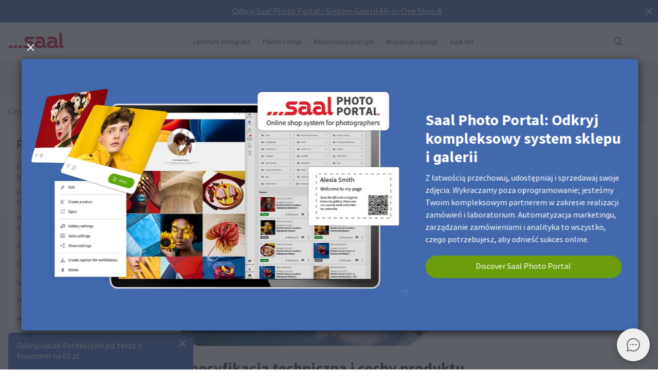

--- FILE ---
content_type: text/html
request_url: https://www.saal-digital.pl/service/profi-info/papier-premium/
body_size: 21815
content:
<!DOCTYPE html>
<html lang="pl-PL" xmlns="http://www.w3.org/1999/xhtml"> 
<head><script type="text/javascript">var LANG_PAGE='pl_PL',LANG='pl_PL';var WebclientsConfig={serviceWebshopClientReseller:"cbc0e2fd7d90c8287f69145371b05fb4",serviceLanguage:"pl",resellerGuid:"018d5be4-d9c1-4ce1-8f99-fd3041627423",resellerIdentifier:"587de74e708d27e9336e169e709f6b1f",localserviceResellerIdentifier:"50a06b4d1de0688fc85c47cb1be5cb79"};var deprecatedBrowserMessage="Przeglądarka, której używasz, jest przestarzała. Aby móc w pełni korzystać z funkcji oferowanych przez tę stronę, polecamy zaktualizowanie przeglądarki.";</script>
<meta charset="utf-8">
<!-- 
	This website is powered by TYPO3 - inspiring people to share!
	TYPO3 is a free open source Content Management Framework initially created by Kasper Skaarhoj and licensed under GNU/GPL.
	TYPO3 is copyright of Kasper Skaarhoj. Extensions are copyright of their respective owners.
	Information and contribution at http://typo3.org/
-->
<base href="https://www.saal-digital.pl/">
<script type="text/javascript">
var hostName = location.hostname;
var ownOrigin = document.getElementsByTagName("base")[0].attributes.href.value;
var ownOriginHostname = ownOrigin.split("/")[2];
var protocol = location.toString().split("//").shift();
var ownProtocol = ownOrigin.split("//").shift();

if(navigator.userAgent.indexOf("AdobeAIR") == -1) {
    if(ownOriginHostname != hostName) {
        location.href = ownOrigin + location.href.split("/").splice(3).join("/");
    } else {
        if(protocol != ownProtocol) {
            location.href = ownOrigin + location.href.split("/").splice(3).join("/");
        }
    }
} else {
    if(protocol != ownProtocol && ownOriginHostname == hostName) {
        location.href = ownOrigin + location.href.split("/").splice(3).join("/");
    }
}
</script>
<link rel="shortcut icon" href="https://www.saal-digital.pl/fileadmin/sg-saal/favicon.ico" type="image/x-icon; charset=binary">
<link rel="icon" href="https://www.saal-digital.pl/fileadmin/sg-saal/favicon.ico" type="image/x-icon; charset=binary">

<meta name="description" content="Odkryj matowy papier Premium w naszym zestawie próbnym: dostępny do Fotoksiążek Portfolio, Fotoksiążek Flip, Kalendarzy i nie tylko!">
<meta name="google-site-verification" content="MB8dQ7djY7hZgfvNSn12Ioix1zaBmLcaxAQoOFo8iEo">
<meta name="author" content="Saal Digital Fotoservice GmbH">
<meta name="robots" content="index, follow">





<script>
function getConsentByServiceName(ServiceName) {
  const data = localStorage.getItem("ucData");
  if (!data) return false;
  const services = JSON.parse(data).consent?.services;
  const found = services && Object.values(services).find(v => v.name === ServiceName);
  return found ? found.consent : false;
}
</script><title>Papier Premium: matowa wysoka jakość w zestawie próbek cyfrowych Saal!</title><!-- Google Tag Manager -->
<script>
window.addEventListener("load", function() {
if(getConsentByServiceName("Google Tag Manager")==true){
(function(w,d,s,l,i){w[l]=w[l]||[];w[l].push({'gtm.start':
new Date().getTime(),event:'gtm.js'});var f=d.getElementsByTagName(s)[0],
j=d.createElement(s),dl=l!='dataLayer'?'&l='+l:'';j.defer=true;j.src=
'https://www.googletagmanager.com/gtm.js?id='+i+dl;f.parentNode.insertBefore(j,f);
})(window,document,'script','dataLayer','GTM-PMCW9T');
}
});
</script>
<!-- End Google Tag Manager --><script>
window.addEventListener("load", function() {
if(getConsentByServiceName("Facebook Pixel")==true){
!function(f,b,e,v,n,t,s){if(f.fbq)return;n=f.fbq=function(){n.callMethod?n.callMethod.apply(n,arguments):n.queue.push(arguments)};if(!f._fbq)f._fbq=n;n.push=n;n.loaded=!0;n.version='2.0';n.queue=[];t=b.createElement(e);t.async=!0;t.src=v;s=b.getElementsByTagName(e)[0];s.parentNode.insertBefore(t,s)}(window, document,'script','https://connect.facebook.net/en_US/fbevents.js');fbq('init', '327396313485076');fbq('track', 'PageView');
}
});</script>
<noscript><img height="1" width="1" style="display:none" src="https://www.facebook.com/tr?id=327396313485076&ev=PageView&noscript=1"/></noscript><meta property="og:title" content="Papier Premium: matowa wysoka jakość w zestawie próbek cyfrowych Saal!" /><meta property="og:description" content="Odkryj matowy papier Premium w naszym zestawie próbnym: dostępny do Fotoksiążek Portfolio, Fotoksiążek Flip, Kalendarzy i nie tylko!" /><meta property="og:image" content="https://b-services.saal-digital.net/galleryservice/api/GalleryImage/GetImageGlobal/ca5d4108-aaa0-4ea6-9636-937b5a5a69db.png" /><meta property="og:url" content="https://www.saal-digital.pl/service/profi-info/papier-premium/" /><meta name="title" content="Papier Premium: matowa wysoka jakość w zestawie próbek cyfrowych Saal!" /><meta name="keywords" content="" /><script type="text/javascript">var TrackingConstants = { GA_DOWNLOAD_TRACK_CONTAINER_ID: "orderProduct",DOWNLOAD_PAGE_URL:"software-download/download/"}</script><meta name="viewport" content="width=device-width, initial-scale=1.0"><meta http-equiv="x-dns-prefetch-control" content="on">
<link rel="preconnect" href="https://photoservice.cloud/">
<link rel="preload" href="fileadmin/sg-saal/css/sourcesanspro-regular-webfont.woff2" as="font" type="font/woff2" crossorigin="anonymous">
<link rel="preload" href="fileadmin/sg-saal/css/sourcesanspro-light-webfont.woff2" as="font" type="font/woff2" crossorigin="anonymous">
<link rel="preload" href="fileadmin/sg-saal/css/sourcesanspro-bold-webfont.woff2" as="font" type="font/woff2" crossorigin="anonymous">
<link rel="preload" href="fileadmin/sg-saal/css/icomoon.woff2" as="font" type="font/woff2" crossorigin="anonymous">
<style type="text/css">@font-face{font-family:icomoon;src:url('fileadmin/sg-saal/css/icomoon.woff2?2') format('woff2'),url('fileadmin/sg-saal/css/icomoon.woff?2') format('woff');font-weight:400;font-style:normal;font-display:swap}.checkbox:before,.sgw-icon:before,.sgw-upload-stage:before{font-family:icomoon;speak:none;display:block;width:20px;height:20px;position:absolute;left:1px;top:1px;font-style:normal;font-weight:400;font-variant:normal;text-transform:none;line-height:20px;color:#6e6e6e;font-size:20px;-webkit-font-smoothing:antialiased;-moz-osx-font-smoothing:grayscale}</style>
<link rel="preload" type="text/css" href="https://photoservice.cloud/assets/SgwIcons/icons.css?tstamp=1231423124" as="style" onload="this.onload=null;this.rel='stylesheet'" media="screen">
<link rel="preload" type="text/css" href="https://shop.saal-digital.net/WebsitePackage/WebsitePackage.css?17" as="style" onload="this.onload=null;this.rel='stylesheet'" media="screen">
<link rel="preload" type="text/css" href="fileadmin/sg-saal/css/sg-main.min.css?67" as="style" onload="this.onload=null;this.rel='stylesheet'" media="screen">
<link rel="preload" type="text/css" href="fileadmin/sg-saal/css/content.min.css?47" as="style" onload="this.onload=null;this.rel='stylesheet'" media="screen">
<noscript>
<link rel="stylesheet" type="text/css" href="https://photoservice.cloud/assets/SgwIcons/icons.css?tstamp=123123124" media="screen">
<link rel="stylesheet" type="text/css" href="https://shop.saal-digital.net/WebsitePackage/WebsitePackage.css?17" media="screen">
<link rel="stylesheet" type="text/css" href="fileadmin/sg-saal/css/sg-main.min.css?29" as="style" media="screen">
<link rel="stylesheet" type="text/css" href="fileadmin/sg-saal/css/content.min.css?28" as="style" media="screen">
</noscript>
<link rel="canonical" href="https://www.saal-digital.pl/service/profi-info/papier-premium/" />
<link rel="alternate" hreflang="de" href="https://www.saal-digital.de/service/profibereich/premium-papier/" />
<link rel="alternate" hreflang="de-DE" href="https://www.saal-digital.de/service/profibereich/premium-papier/" />
<link rel="alternate" hreflang="en-GB" href="https://www.saal-digital.co.uk/service/professional-zone/premium-paper/" />
<link rel="alternate" hreflang="de-CH" href="https://www.saal-digital.ch/service/profibereich/premium-papier/" />
<link rel="alternate" hreflang="de-AT" href="https://www.saal-digital.at/service/profibereich/premium-papier/" />
<link rel="alternate" hreflang="fr-FR" href="https://www.saal-digital.fr/service/infos-pro/papier-de-qualite-superieure/" />
<link rel="alternate" hreflang="it-IT" href="https://www.saal-digital.it/servizio/area-professionisti-upload-per-le-pagine-complete/carta-premium/" />
<link rel="alternate" hreflang="es-ES" href="https://www.saal-digital.es/servicio/zona-pro/papel-premium/" />
<link rel="alternate" hreflang="pl-PL" href="https://www.saal-digital.pl/service/profi-info/papier-premium/" />
<link rel="alternate" hreflang="cs-CZ" href="https://www.saal-digital.cz/servis/sekce-pro-profesionaly/premiovy-papir/" />
<link rel="alternate" hreflang="nl-NL" href="https://www.saal-digital.nl/service/professionals/premium-papier/" />
<link rel="alternate" hreflang="en-US" href="https://www.saal-digital.com/service/professional-zone/premium-paper/" />
<link rel="alternate" hreflang="da-DK" href="https://www.saal-digital.dk/service/prof-zonen/premium-papir/" />
<link rel="alternate" hreflang="pt-PT" href="https://www.saal-digital.pt/servicos/zona-pro/papel-premium/" />
<link rel="alternate" hreflang="en" href="https://www.saal-digital.eu/service/professional-zone/premium-paper/" />
<link rel="alternate" hreflang="sv-SE" href="https://www.saal-digital.se/service/professionellt-omraade/premium-papper/" />
<link rel="alternate" hreflang="bg-BG" href="https://www.saal-digital.bg/usluga/profesionalna-zona/premium-khartija/" />
<link rel="alternate" hreflang="hu-HU" href="https://www.saal-digital.hu/szolgaltatas/szakmai-zona/premium-papir/" />
<link rel="alternate" hreflang="et-EE" href="https://www.saal-digital.ee/teenus/profiala/premium-paber/" />
<link rel="alternate" hreflang="fi-FI" href="https://www.saal-digital.fi/palvelu/ammattilaisille/premium-paperi/" />
<link rel="alternate" hreflang="el-GR" href="https://www.saal-digital.gr/ypiresia/epaggelmatiki-zoni/charti-premium/" />
<link rel="alternate" hreflang="lv-LV" href="https://www.saal-digital.lv/pakalpojums/profesionala-zona/premium-papirs/" />
<link rel="alternate" hreflang="lt-LT" href="https://www.saal-digital.lt/paslauga/profesine-zona/auksciausios-kokybes-popierius/" />
<link rel="alternate" hreflang="ro-RO" href="https://www.saal-digital.ro/serviciu/zona-pentru-profesionisti/hartie-premium/" />
<link rel="alternate" hreflang="sk-SK" href="https://www.saal-digital.sk/sluzba/profesionalna-zona/papier-premium/" />
<link rel="alternate" hreflang="sl-SI" href="https://www.saal-digital.si/storitev/koticek-za-profesionalce/premium-papir/" />
<link rel="alternate" hreflang="fr-CH" href="https://fr.saal-digital.ch/service/infos-pro/papier-de-qualite-superieure/" />
<link rel="alternate" hreflang="it-CH" href="https://it.saal-digital.ch/servizio/area-professionisti-upload-per-le-pagine-complete/carta-premium/" />


<style type="text/css">@media only screen and (max-width:1200px) {#livechat-compact-container{display:none !important;}}</style>
</head>
<body>

<script type="text/javascript">var showBrowserAlert=function(){if(/Trident\/|MSIE/.test(window.navigator.userAgent)&&deprecatedBrowserMessage){var e=document.createElement("div");e.className="comp-notifier-bar browser-deprecated-message bg-red",e.style.cssText="z-index:900000;font-size:18px;";var t=document.createElement("div");t.className="notifier-elements";var r=document.createElement("div");r.className="notifier-element",r.textContent=deprecatedBrowserMessage,t.appendChild(r),e.appendChild(t),document.body.prepend(e)}};showBrowserAlert();</script><div class="comp-appdownload-notifier" role="alert" id="notifierAppDownload" style="display:none"><div><img src="fileadmin/sg-saal/images/app_icon.svg" width="30" height="30" alt="Saal Design App" loading="lazy" /><div class="label"><span class="main">Saal Design App</span><span class="sub">Projektuj szybko i wygodnie.</span></div><div class="comp-cta outline ios"><a href="https://itunes.apple.com/pl/app/saal-design-app/id1481631197?mt=8">Otwórz</a></div><div class="comp-cta outline android"><a href="https://play.google.com/store/apps/details?id=com.saaldigital.designerapp.de&hl=pl">Otwórz</a></div><div class="icon-button close"></div></div><script type="text/javascript">window.addEventListener("load", function(){const notifierAppDownload = document.getElementById('notifierAppDownload');AppDownloadNotifier(notifierAppDownload);});</script></div><style type="text/css">.cursor-blink{display:inline-block;border-right:1px solid #fff;animation:1s step-end infinite blink}@keyframes blink{from,to{border-color:transparent}50%{border-color:#fff}}</style><div class="comp-notifier-bar" role="alert" id="notifierBar" style="display:none; background-color:#4269AE"><div class="notifier-elements"><div class="notifier-element active"><a href="saal-photo-portal/" id="typeText" class="cursor-blink">Odkryj Saal Photo Portal - System Galerii All-in-One Shop & </a></div></div><div class="icon-button inverted close"><div></div></div><script type="text/javascript">var notifierstatus= window.sessionStorage.getItem('notifier-closed-saalphotoportal');var notifierBar = document.getElementById("notifierBar");   
function typeText(t,e){var n=0,l=document.getElementById(t),o=l.textContent;l.textContent="",l.classList.add("cursor-blink");var r=setInterval(()=>{if(n<o.length){var t=Math.min(n+(Math.floor(3*Math.random())+1),o.length);l.textContent+=o.slice(n,t),n=t}else clearInterval(r),l.classList.remove("cursor-blink")},e)}

if(notifierstatus && notifierstatus === '1'){
  notifierBar.remove();
}else{
  notifierBar.style.removeProperty("display");
  typeText('typeText', 80);
  notifierBar.querySelector(".close").addEventListener("click", function() {
  notifierBar.remove();
  window.sessionStorage.setItem("notifier-closed-saalphotoportal",1);
});  
}
</script></div>
<div class="container nolines">
  <div class="comp-website-navigation" role="header"><div class="sticky"><div class="header-navigation"><div class="logo"><a href="/"><img src="fileadmin/sg-saal/css/logo_saal.svg" alt="Saal Digital" width="103" height="30" loading="lazy" /></a></div><div class="sub-navigation"><div class="group-label g3" data-smalldropdown="1"><div><a href="centrum-fotografa/" >Centrum fotografa</a><div class="small-dropdown" data-smalldropdown="1"><div><div class="group-label g3"><a href="centrum-fotografa/" >Przegląd</a></div><div class="group-label g3"><a href="service/konto-profesjonalne/" >Profesjonalna zniżka</a></div><div class="group-label g3"><a href="service/produkty-pokazowe/" >Próbki produktów</a></div><div class="group-label g3"><a href="service/zestaw-przykladowy/" >Zestaw przykładowy</a></div><div class="group-label g3"><a href="saal-photo-portal/" >Saal Photo Portal</a></div><div class="group-label g3"><a href="https://www.saal-wall.art/" target="_blank">Saal WallArt</a></div><div class="group-label g3"><a href="photo-awards/" >Photo Awards</a></div><div class="group-label g3"><a href="centrum-fotografa/fotoobraz-przewodnik-po-materialach/" >Fotoobraz Przewodnik po materiałach</a></div><div class="group-label g3"><a href="centrum-fotografa/fotoobraz-konsultacja-rozmiaru/" >Fotoobraz Konsultacja rozmiaru</a></div><div class="group-label g3"><a href="centrum-fotografa/porady-dotyczace-edycji-fotoobrazow/" >Porady dotyczące edycji Fotoobrazów</a></div></div></div></div></div><div class="group-label g3"><div><a href="saal-photo-portal/" >Photo Portal</a></div></div><div class="group-label g3"><a href="klienci-korporacyjni/" >Klienci korporacyjni</a></div><div class="group-label g3" data-smalldropdown="2"><div style="cursor:default"><a href="support/" >Wsparcie i usługi</a><div class="small-dropdown" data-smalldropdown="2"><div><div class="group-label g3"><a href="support/" >Przegląd</a></div><div class="group-label g3"><a href="ordercockpit/" >Manager zamawiania</a></div><div class="group-label g3"><a href="service/koszty-wysylki-czas-dostawy/" >Czas dostawy / koszty wysyłki</a></div><div class="group-label g3"><a href="centrum-pomocy/" >Centrum Pomocy</a></div><div class="group-label g3"><a href="support/kontakt-z-dzialem-obslugi-klienta/" >Kontakt z Działem Obsługi Klienta</a></div><div class="group-label g3"><a href="reklamacja/" >Reklamacja</a></div><div class="group-label g3"><a href="service/ceny/" >Ceny</a></div><div class="group-label g3"><a href="support/duze-zamowienia/" >Duże zamówienia</a></div><div class="group-label g3"><a href="saal-prio/" >Saal Prio</a></div><div class="group-label g3"><a href="service/zestaw-przykladowy/" >Zestaw przykładowy</a></div></div></div></div></div><div class="group-label g3" data-smalldropdown="5"><div><a href="saal-art/" >Saal Art</a><div class="small-dropdown" data-smalldropdown="5"><div><div class="group-label g3"><a href="saal-art/" >Przegląd</a></div><div class="group-label g3"><a href="saal-art/hans-silvester/" >Hans Silvester</a></div><div class="group-label g3"><a href="saal-art/martin-krolop/" >Martin Krolop</a></div><div class="group-label g3"><a href="saal-art/rene-staud/" >René Staud</a></div><div class="group-label g3"><a href="saal-art/florian-bachmeier/" >Florian Bachmeier</a></div><div class="group-label g3"><a href="saal-art/christian-ziegler/" >Christian Ziegler</a></div></div></div></div></div></div><div class="icon-sub-navigation"><div class="icon-button s36 sgw-icon wi_search" id="search" ><span class="search"></span></div><div class="searchmenu" id="searchboxTable"></div> 
<script type="text/javascript">
window.addEventListener("load", function() {
var searchBoxC = document.getElementById("searchboxTable");var searchBoxreseller = "018d5be4-d9c1-4ce1-8f99-fd3041627423";var searchBoxlanguage = "pl";var searchBoxPageUri = 'szukaj/';
var searchBoxbody = {"ResellerId": searchBoxreseller,"Language": searchBoxlanguage,"mode": 0,"searchPageUrl": searchBoxPageUri};
var searchButton = document.getElementById('search');
if (searchButton) {searchButton.addEventListener('click', function() {WebsitePackage.WebsiteSearch(searchBoxC, searchBoxbody); closeDialogs(); searchBoxC.classList.add('active'); bodyDisableScroll(); var searchOverlay = document.createElement('div'); searchOverlay.classList.add('comp-dialog-overlay'); searchOverlay.style.cssText = 'display:block;opacity:0.5;z-index:1'; searchOverlay.id = 'searchOverlay';searchBoxC.insertAdjacentElement('afterend', searchOverlay);
 searchOverlay.addEventListener('click', function() { closeDialogs();  bodyEnableScroll(); }); }); }});
</script><div id="LoginUseraccount"></div></div><div class="mobile-main-navigation"><div class="icon-button s44"></div><div class="floating-button-order-now"><a href="https://www.saal-digital.pl/WebshopConfigurator/#/cbc0e2fd7d90c8287f69145371b05fb4/pl/Categories/00000000-0000-0000-0000-000000000000/" target="_blank" class="open-downloadpopup-if-available">Zamów teraz</a></div><div class="mobile-main-navigation-list"><div><div class="group-label g2 s44"><strong>Produkty</strong></div><div class="article-card small clickable"><div data-nav="672"><a href="fotoksiazka/"  ><div class="comp-image "><picture><source srcset="https://photoservice.cloud/languagesportal/images/97af4e0a-f785-4bc8-b0f7-157fb9c60ac4_centered_reduced_smallest.webp" type="image/webp"><img src="https://photoservice.cloud/languagesportal/images/97af4e0a-f785-4bc8-b0f7-157fb9c60ac4_centered_reduced_smallest.jpg" loading="lazy" alt="Fotoksiążka" width="168" height="118"></picture></div><div class="article-title">Fotoksiążka</div></a></div></div><div class="article-card small clickable"><div data-nav="671"><a href="zdjecia/"  ><div class="comp-image "><picture><source srcset="https://photoservice.cloud/languagesportal/images/459f6c34-d0db-4ea9-b65a-d7c06e8852b8_centered_reduced_smallest.webp" type="image/webp"><img src="https://photoservice.cloud/languagesportal/images/459f6c34-d0db-4ea9-b65a-d7c06e8852b8_centered_reduced_smallest.jpg" loading="lazy" alt="Zdjęcia" width="168" height="118"></picture></div><div class="article-title">Zdjęcia</div></a></div></div><div class="article-card small clickable"><div data-nav="670"><a href="plakaty-fineart/"  ><div class="comp-image "><picture><source srcset="https://photoservice.cloud/languagesportal/images/314a08bb-85e7-460e-8029-afbb98fd2291_centered_reduced_smallest.webp" type="image/webp"><img src="https://photoservice.cloud/languagesportal/images/314a08bb-85e7-460e-8029-afbb98fd2291_centered_reduced_smallest.jpg" loading="lazy" alt="Plakaty / FineArt" width="168" height="118"></picture></div><div class="article-title">Plakaty / FineArt</div></a></div></div><div class="article-card small clickable"><div data-nav="669"><a href="fotokalendarz/"  ><div class="comp-image "><picture><source srcset="https://photoservice.cloud/languagesportal/images/f75bb97e-add4-4662-b1ad-b03d7708deef_centered_reduced_smallest.webp" type="image/webp"><img src="https://photoservice.cloud/languagesportal/images/f75bb97e-add4-4662-b1ad-b03d7708deef_centered_reduced_smallest.jpg" loading="lazy" alt="Kalendarz miesięczny" width="168" height="118"></picture></div><div class="article-title">Kalendarz miesięczny</div></a></div></div><div class="article-card small clickable"><div data-nav="668"><a href="fotoobrazy/"  ><div class="comp-image "><picture><source srcset="https://photoservice.cloud/languagesportal/images/a8403411-121f-4bef-9313-c611d796b30e_centered_reduced_smallest.webp" type="image/webp"><img src="https://photoservice.cloud/languagesportal/images/a8403411-121f-4bef-9313-c611d796b30e_centered_reduced_smallest.jpg" loading="lazy" alt="Fotoobrazy" width="168" height="118"></picture></div><div class="article-title">Fotoobrazy</div></a></div></div><div class="article-card small clickable"><div data-nav="1629"><a href="fotokartki/"  ><div class="comp-image "><picture><source srcset="https://photoservice.cloud/languagesportal/images/674d2b8d-0fd7-4184-9c9b-c9daa53fd09f_centered_reduced_smallest.webp" type="image/webp"><img src="https://photoservice.cloud/languagesportal/images/674d2b8d-0fd7-4184-9c9b-c9daa53fd09f_centered_reduced_smallest.jpg" loading="lazy" alt="Fotokartki" width="168" height="118"></picture></div><div class="article-title">Fotokartki</div></a></div></div><div class="article-card small clickable"><div data-nav="667"><a href="fotoprezenty/"  ><div class="comp-image "><picture><source srcset="https://photoservice.cloud/languagesportal/images/29428150-ea05-435e-8556-e32576fc9665_centered_reduced_smallest.webp" type="image/webp"><img src="https://photoservice.cloud/languagesportal/images/29428150-ea05-435e-8556-e32576fc9665_centered_reduced_smallest.png" loading="lazy" alt="Fotoprezenty" width="168" height="118"></picture></div><div class="article-title">Fotoprezenty</div></a></div></div><div class="article-card small"><div data-nav="715"><a href="service/kupon/"  ><div class="comp-image "><picture><source srcset="https://photoservice.cloud/languagesportal/images/461720ab-62fa-47e1-9106-15af9772baca_centered_reduced_smallest.webp" type="image/webp"><img src="https://photoservice.cloud/languagesportal/images/461720ab-62fa-47e1-9106-15af9772baca_centered_reduced_smallest.jpg" loading="lazy" alt="Kupon upominkowy" width="168" height="118"></picture></div><div class="article-title">Kupon upominkowy</div></a></div></div></div><div><div class="group-label g2 s44"><strong>Centrum fotografa</strong></div><div class="list-element"><div><a href="centrum-fotografa/" >Przegląd</a></div></div><div class="divider"></div><div class="list-element"><div><a href="service/konto-profesjonalne/" >Profesjonalna zniżka</a></div></div><div class="divider"></div><div class="list-element"><div><a href="service/produkty-pokazowe/" >Próbki produktów</a></div></div><div class="divider"></div><div class="list-element"><div><a href="service/zestaw-przykladowy/" >Zestaw przykładowy</a></div></div><div class="divider"></div><div class="list-element"><div><a href="saal-photo-portal/" >Saal Photo Portal</a></div></div><div class="divider"></div><div class="list-element"><div><a href="https://www.saal-wall.art/" target="_blank">Saal WallArt</a></div></div><div class="divider"></div><div class="list-element"><div><a href="photo-awards/" >Photo Awards</a></div></div><div class="divider"></div><div class="list-element"><div><a href="centrum-fotografa/fotoobraz-przewodnik-po-materialach/" >Fotoobraz Przewodnik po materiałach</a></div></div><div class="divider"></div><div class="list-element"><div><a href="centrum-fotografa/fotoobraz-konsultacja-rozmiaru/" >Fotoobraz Konsultacja rozmiaru</a></div></div><div class="divider"></div><div class="list-element"><div><a href="centrum-fotografa/porady-dotyczace-edycji-fotoobrazow/" >Porady dotyczące edycji Fotoobrazów</a></div></div><div class="divider"></div></div><div><div class="group-label g2 s44"><strong>Klienci korporacyjni</strong></div><div class="list-element"><div><a href="klienci-korporacyjni/" >Przegląd</a></div></div><div class="divider"></div></div><div><div class="group-label g2 s44"><strong>Saal Art</strong></div><div class="list-element"><div><a href="saal-art/" >Przegląd</a></div></div><div class="divider"></div><div class="list-element"><div><a href="saal-art/hans-silvester/" >Hans Silvester</a></div></div><div class="divider"></div><div class="list-element"><div><a href="saal-art/martin-krolop/" >Martin Krolop</a></div></div><div class="divider"></div><div class="list-element"><div><a href="saal-art/rene-staud/" >René Staud</a></div></div><div class="divider"></div><div class="list-element"><div><a href="saal-art/florian-bachmeier/" >Florian Bachmeier</a></div></div><div class="divider"></div><div class="list-element"><div><a href="saal-art/christian-ziegler/" >Christian Ziegler</a></div></div><div class="divider"></div></div><div><div class="group-label g2 s44"><strong>Wsparcie i usługi</strong></div><div class="list-element"><div><a href="support/" >Przegląd</a></div></div><div class="divider"></div><div class="list-element"><div><a href="ordercockpit/" >Manager zamawiania</a></div></div><div class="divider"></div><div class="list-element"><div><a href="service/koszty-wysylki-czas-dostawy/" >Czas dostawy / koszty wysyłki</a></div></div><div class="divider"></div><div class="list-element"><div><a href="centrum-pomocy/" >Centrum Pomocy</a></div></div><div class="divider"></div><div class="list-element"><div><a href="support/kontakt-z-dzialem-obslugi-klienta/" >Kontakt z Działem Obsługi Klienta</a></div></div><div class="divider"></div><div class="list-element"><div><a href="reklamacja/" >Reklamacja</a></div></div><div class="divider"></div><div class="list-element"><div><a href="service/ceny/" >Ceny</a></div></div><div class="divider"></div><div class="list-element"><div><a href="support/duze-zamowienia/" >Duże zamówienia</a></div></div><div class="divider"></div><div class="list-element"><div><a href="saal-prio/" >Saal Prio</a></div></div><div class="divider"></div><div class="list-element"><div><a href="service/zestaw-przykladowy/" >Zestaw przykładowy</a></div></div><div class="divider"></div></div><div><div class="group-label g2 s44"><strong>O Saal Digital</strong></div><div class="list-element"><div><a href="o-saal-digital/impressum/" onfocus="blurLink(this);"  >Impressum</a></div></div><div class="divider"></div><div class="list-element"><div><a href="o-saal-digital/ogolne-warunki-handlowe/" onfocus="blurLink(this);"  >Ogólne warunki handlowe</a></div></div><div class="divider"></div><div class="list-element"><div><a href="o-saal-digital/polityka-prywatnosci/" onfocus="blurLink(this);"  >Polityka prywatności</a></div></div><div class="divider"></div><div class="list-element"><div><a href="o-saal-digital/zrownowazony-rozwoj/" onfocus="blurLink(this);"  >Zrównoważony rozwój</a></div></div><div class="divider"></div><div class="list-element"><div><a href="prasa/" onfocus="blurLink(this);"  >Prasa</a></div></div><div class="divider"></div></div></div></div></div><script>window.compNavigation={};</script><div class="main-navigation" role="navigation" aria-label="Main Navigation"><div class="nav-buttons"><script>window.backButton="Cofnij";</script><div class="group-label g2" data-nav="672"><a href="fotoksiazka/" title="Fotoksiążka"  data-pid="672">Fotoksiążka</a></div><script>window.compNavigation["672"]='{"highlight":{"uri":"fotoksiazka/","image":"https://photoservice.cloud/languagesportal/images/c202745f-1abf-4398-a5a4-898dc6c5aef2_centered_reduced_small.jpg","bg":"darkblue","imageWebP2x":"https://photoservice.cloud/languagesportal/images/c202745f-1abf-4398-a5a4-898dc6c5aef2_centered_reduced.webp","imageWebP":"https://photoservice.cloud/languagesportal/images/c202745f-1abf-4398-a5a4-898dc6c5aef2_centered_mobile_full.webp","alt":"","label":"Wszystkie fotoksiążki i promocje"},"articles":[{"image":"https://photoservice.cloud/languagesportal/images/97af4e0a-f785-4bc8-b0f7-157fb9c60ac4_centered_reduced_smallest.jpg","bg":"","imageWebPNr":"https://photoservice.cloud/languagesportal/images/97af4e0a-f785-4bc8-b0f7-157fb9c60ac4_centered_reduced_smallest.webp","imageWebP":"https://photoservice.cloud/languagesportal/images/97af4e0a-f785-4bc8-b0f7-157fb9c60ac4_centered_reduced_small.webp","alt":"Fotoksiążka","label":"Fotoksiążka","uri":"fotoksiazka/"},{"image":"https://photoservice.cloud/languagesportal/images/a5d488e8-114d-485a-9809-8a7d2b397e4c_centered_reduced_smallest.jpg","bg":"","imageWebPNr":"https://photoservice.cloud/languagesportal/images/a5d488e8-114d-485a-9809-8a7d2b397e4c_centered_reduced_smallest.webp","imageWebP":"https://photoservice.cloud/languagesportal/images/a5d488e8-114d-485a-9809-8a7d2b397e4c_centered_reduced_small.webp","alt":"Professional Line","label":"Professional Line","uri":"fotoksiazka/professional-line/"},{"image":"https://photoservice.cloud/languagesportal/images/a4646927-fe40-4f26-aff8-b70fa4092869_centered_reduced_smallest.jpg","bg":"","imageWebPNr":"https://photoservice.cloud/languagesportal/images/a4646927-fe40-4f26-aff8-b70fa4092869_centered_reduced_smallest.webp","imageWebP":"https://photoservice.cloud/languagesportal/images/a4646927-fe40-4f26-aff8-b70fa4092869_centered_reduced_small.webp","alt":"Album portfolio","label":"Album portfolio","uri":"fotoksiazka/album-portfolio/"},{"image":"https://photoservice.cloud/languagesportal/images/bfb88307-b9a4-4ed5-a682-c6a55c0320d2_centered_reduced_smallest.jpg","bg":"","imageWebPNr":"https://photoservice.cloud/languagesportal/images/bfb88307-b9a4-4ed5-a682-c6a55c0320d2_centered_reduced_smallest.webp","imageWebP":"https://photoservice.cloud/languagesportal/images/bfb88307-b9a4-4ed5-a682-c6a55c0320d2_centered_reduced_small.webp","alt":"Fotoksiążka w miękkiej oprawie","label":"Fotoksiążka w miękkiej oprawie","uri":"fotoksiazka/fotoksiazka-w-miekkiej-oprawie/"},{"image":"https://photoservice.cloud/languagesportal/images/092f9122-3c2b-4d2b-beb1-ca9d704996d1_centered_reduced_smallest.jpg","bg":"","imageWebPNr":"https://photoservice.cloud/languagesportal/images/092f9122-3c2b-4d2b-beb1-ca9d704996d1_centered_reduced_smallest.webp","imageWebP":"https://photoservice.cloud/languagesportal/images/092f9122-3c2b-4d2b-beb1-ca9d704996d1_centered_reduced_small.webp","alt":"Fotoksiążka dla dzieci i niemowląt","label":"Fotoksiążka dla dzieci i niemowląt","uri":"fotoksiazka/fotoksiazka-dla-dzieci-i-niemowlat/"},{"image":"https://photoservice.cloud/languagesportal/images/5c273fcf-c99e-4af1-8eb0-303bff038baa_centered_reduced_smallest.jpg","bg":"","imageWebPNr":"https://photoservice.cloud/languagesportal/images/5c273fcf-c99e-4af1-8eb0-303bff038baa_centered_reduced_smallest.webp","imageWebP":"https://photoservice.cloud/languagesportal/images/5c273fcf-c99e-4af1-8eb0-303bff038baa_centered_reduced_small.webp","alt":"Saal Box","label":"Saal Box","uri":"fotoksiazka/saal-box/"},{"image":"https://photoservice.cloud/languagesportal/images/2487ee83-1737-4434-98b3-40d238769136_centered_reduced_smallest.jpg","bg":"","imageWebPNr":"https://photoservice.cloud/languagesportal/images/2487ee83-1737-4434-98b3-40d238769136_centered_reduced_smallest.webp","imageWebP":"https://photoservice.cloud/languagesportal/images/2487ee83-1737-4434-98b3-40d238769136_centered_reduced_small.webp","alt":"Fotozeszyt","label":"Fotozeszyt","uri":"fotoksiazka/fotozeszyt/"},{"image":"https://photoservice.cloud/languagesportal/images/de9a8a8a-00cd-495f-9d5c-d52c5642be61_centered_reduced_smallest.jpg","bg":"","imageWebPNr":"https://photoservice.cloud/languagesportal/images/de9a8a8a-00cd-495f-9d5c-d52c5642be61_centered_reduced_smallest.webp","imageWebP":"https://photoservice.cloud/languagesportal/images/de9a8a8a-00cd-495f-9d5c-d52c5642be61_centered_reduced_small.webp","alt":"Pudełko prezentowe premium","label":"Pudełko prezentowe premium","uri":"fotoksiazka/pudelko-premium/"},{"image":"https://photoservice.cloud/languagesportal/images/804d8007-d7d5-4958-af4e-cb05aa583f25_centered_reduced_smallest.jpg","bg":"","imageWebPNr":"https://photoservice.cloud/languagesportal/images/804d8007-d7d5-4958-af4e-cb05aa583f25_centered_reduced_smallest.webp","imageWebP":"https://photoservice.cloud/languagesportal/images/804d8007-d7d5-4958-af4e-cb05aa583f25_centered_reduced_small.webp","alt":"Mini Leporello w twardej oprawie","label":"Mini Leporello w twardej oprawie","uri":"fotokartki/mini-leporello-w-twardej-oprawie/"}],"more":[{"label":"Fotoksiążka kupon rabatowy na 65 zł","uri":"fotoksiazka/kuponrabatowyfotoksiazkanadobrypoczatek/"},{"label":"Fotoksiążki płaskie","uri":"fotoksiazka/fotoksiazki-plaskie/"},{"label":"Ceny fotoksiążek","uri":"fotoksiazka/ceny/"},{"label":"Ceny dla resellerów","uri":"service/konto-profesjonalne/"},{"label":"Produkty pokazowe","uri":"service/produkty-pokazowe/"},{"label":"Profi info","uri":"fotoksiazka/profi-info/"},{"image":"https://photoservice.cloud/languagesportal/images/931d87b6-3cc6-4a76-9910-cadb4ae03bcb_centered_reduced_smallest.jpg","bg":"","imageWebPNr":"https://photoservice.cloud/languagesportal/images/931d87b6-3cc6-4a76-9910-cadb4ae03bcb_centered_reduced_smallest.webp","imageWebP":"https://photoservice.cloud/languagesportal/images/931d87b6-3cc6-4a76-9910-cadb4ae03bcb_centered_reduced_small.webp","alt":"Fotoksiążka ślubna","label":"Fotoksiążka ślubna","uri":"fotoksiazka/fotoksiazka-slubna/"},{"image":"https://photoservice.cloud/languagesportal/images/8e197332-43c1-4bb8-bf2e-1b89a0dd4a36_centered_reduced_smallest.png","bg":"pink","imageWebPNr":"https://photoservice.cloud/languagesportal/images/8e197332-43c1-4bb8-bf2e-1b89a0dd4a36_centered_reduced_smallest.webp","imageWebP":"https://photoservice.cloud/languagesportal/images/8e197332-43c1-4bb8-bf2e-1b89a0dd4a36_centered_reduced_small.webp","alt":"Fotoksiążka dla niemowląt","label":"Fotoksiążka dla niemowląt","uri":"fotoksiazka/fotoksiazka-dla-niemowlat/"},{"image":"https://photoservice.cloud/languagesportal/images/2335ae5b-fcaf-461d-856b-63f391efed3c_centered_reduced_smallest.jpg","bg":"","imageWebPNr":"https://photoservice.cloud/languagesportal/images/2335ae5b-fcaf-461d-856b-63f391efed3c_centered_reduced_smallest.webp","imageWebP":"https://photoservice.cloud/languagesportal/images/2335ae5b-fcaf-461d-856b-63f391efed3c_centered_reduced_small.webp","alt":"Zaprojektuj Fotoksiążkę","label":"Zaprojektuj Fotoksiążkę","uri":"fotoksiazka/zaprojektuj-fotoksiazke/"}]}';</script><div class="group-label g2" data-nav="671"><a href="zdjecia/" title="Zdjęcia"  data-pid="671">Zdjęcia</a></div><script>window.compNavigation["671"]='{"highlight":{"uri":"zdjecia/","image":"https://photoservice.cloud/languagesportal/images/94134ab1-a765-4c3a-996f-4a7308609397_centered_reduced_small.jpg","bg":"","imageWebP2x":"https://photoservice.cloud/languagesportal/images/94134ab1-a765-4c3a-996f-4a7308609397_centered_reduced.webp","imageWebP":"https://photoservice.cloud/languagesportal/images/94134ab1-a765-4c3a-996f-4a7308609397_centered_mobile_full.webp","alt":"","label":"Wszystkie zdjęcia i promocje"},"articles":[{"image":"https://photoservice.cloud/languagesportal/images/459f6c34-d0db-4ea9-b65a-d7c06e8852b8_centered_reduced_smallest.jpg","bg":"","imageWebPNr":"https://photoservice.cloud/languagesportal/images/459f6c34-d0db-4ea9-b65a-d7c06e8852b8_centered_reduced_smallest.webp","imageWebP":"https://photoservice.cloud/languagesportal/images/459f6c34-d0db-4ea9-b65a-d7c06e8852b8_centered_reduced_small.webp","alt":"Odbitki","label":"Odbitki","uri":"zdjecia/odbitki/"},{"image":"https://photoservice.cloud/languagesportal/images/68998d1f-dccc-49b9-b77d-75ec2d4e4159_centered_reduced_smallest.jpg","bg":"","imageWebPNr":"https://photoservice.cloud/languagesportal/images/68998d1f-dccc-49b9-b77d-75ec2d4e4159_centered_reduced_smallest.webp","imageWebP":"https://photoservice.cloud/languagesportal/images/68998d1f-dccc-49b9-b77d-75ec2d4e4159_centered_reduced_small.webp","alt":"Odbitki XT","label":"Odbitki XT","uri":"zdjecia/odbitki-xt/"},{"image":"https://photoservice.cloud/languagesportal/images/23b1aa40-1007-4b96-a90d-220b7efc5683_centered_reduced_smallest.jpg","bg":"","imageWebPNr":"https://photoservice.cloud/languagesportal/images/23b1aa40-1007-4b96-a90d-220b7efc5683_centered_reduced_smallest.webp","imageWebP":"https://photoservice.cloud/languagesportal/images/23b1aa40-1007-4b96-a90d-220b7efc5683_centered_reduced_small.webp","alt":"Fotonaklejki","label":"Fotonaklejki","uri":"zdjecia/fotonaklejki/"},{"image":"https://photoservice.cloud/languagesportal/images/7c873d2a-22b6-4cf4-98b5-c930d8c73250_centered_reduced_smallest.jpg","bg":"","imageWebPNr":"https://photoservice.cloud/languagesportal/images/7c873d2a-22b6-4cf4-98b5-c930d8c73250_centered_reduced_smallest.webp","imageWebP":"https://photoservice.cloud/languagesportal/images/7c873d2a-22b6-4cf4-98b5-c930d8c73250_centered_reduced_small.webp","alt":"Akrylowy stojaczek","label":"Akrylowy stojaczek","uri":"zdjecia/akrylowy-stojaczek/"},{"image":"https://photoservice.cloud/languagesportal/images/eb7c77c2-6e18-4567-9d38-8ce145342c41_centered_reduced_smallest.jpg","bg":"","imageWebPNr":"https://photoservice.cloud/languagesportal/images/eb7c77c2-6e18-4567-9d38-8ce145342c41_centered_reduced_smallest.webp","imageWebP":"https://photoservice.cloud/languagesportal/images/eb7c77c2-6e18-4567-9d38-8ce145342c41_centered_reduced_small.webp","alt":"Zdjęcia na biurko","label":"Zdjęcia na biurko","uri":"zdjecia/zdjecia-na-biurko/"},{"image":"https://photoservice.cloud/languagesportal/images/9d20d732-415d-43bf-9c36-bb08ac53e3d5_centered_reduced_smallest.jpg","bg":"","imageWebPNr":"https://photoservice.cloud/languagesportal/images/9d20d732-415d-43bf-9c36-bb08ac53e3d5_centered_reduced_smallest.webp","imageWebP":"https://photoservice.cloud/languagesportal/images/9d20d732-415d-43bf-9c36-bb08ac53e3d5_centered_reduced_small.webp","alt":"Fotoblok","label":"Fotoblok","uri":"fotoprezenty/fotoblok/"},{"image":"https://photoservice.cloud/languagesportal/images/d6e4c94f-8934-499a-bff7-f5cba8969064_centered_reduced_smallest.png","bg":"","imageWebPNr":"https://photoservice.cloud/languagesportal/images/d6e4c94f-8934-499a-bff7-f5cba8969064_centered_reduced_smallest.webp","imageWebP":"https://photoservice.cloud/languagesportal/images/d6e4c94f-8934-499a-bff7-f5cba8969064_centered_reduced_small.webp","alt":"Shake Frame","label":"Shake Frame","uri":"fotoprezenty/shake-frame/"},{"image":"https://photoservice.cloud/languagesportal/images/0dfc88a8-81b7-46b1-9f84-a0a9aff721ab_centered_reduced_smallest.jpg","bg":"","imageWebPNr":"https://photoservice.cloud/languagesportal/images/0dfc88a8-81b7-46b1-9f84-a0a9aff721ab_centered_reduced_smallest.webp","imageWebP":"https://photoservice.cloud/languagesportal/images/0dfc88a8-81b7-46b1-9f84-a0a9aff721ab_centered_reduced_small.webp","alt":"Podstawka prezentowa ze zdjęciem","label":"Podstawka prezentowa ze zdjęciem","uri":"fotoprezenty/podstawka-prezentowa-ze-zdjeciem/"},{"image":"https://photoservice.cloud/languagesportal/images/d348466a-d609-414f-bf9d-9e49048f337d_centered_reduced_smallest.jpg","bg":"","imageWebPNr":"https://photoservice.cloud/languagesportal/images/d348466a-d609-414f-bf9d-9e49048f337d_centered_reduced_smallest.webp","imageWebP":"https://photoservice.cloud/languagesportal/images/d348466a-d609-414f-bf9d-9e49048f337d_centered_reduced_small.webp","alt":"Minileporello","label":"Minileporello","uri":"zdjecia/minileporello/"},{"image":"https://photoservice.cloud/languagesportal/images/6635f8aa-0de3-44c7-8ec1-b8e195200122_centered_reduced_smallest.jpg","bg":"","imageWebPNr":"https://photoservice.cloud/languagesportal/images/6635f8aa-0de3-44c7-8ec1-b8e195200122_centered_reduced_smallest.webp","imageWebP":"https://photoservice.cloud/languagesportal/images/6635f8aa-0de3-44c7-8ec1-b8e195200122_centered_reduced_small.webp","alt":"Pakiety zdjęć","label":"Pakiety zdjęć","uri":"zdjecia/pakiety-zdjec/"},{"image":"https://photoservice.cloud/languagesportal/images/2b2d60a6-caa7-481a-8feb-8361a05447b4_centered_reduced_smallest.jpg","bg":"","imageWebPNr":"https://photoservice.cloud/languagesportal/images/2b2d60a6-caa7-481a-8feb-8361a05447b4_centered_reduced_smallest.webp","imageWebP":"https://photoservice.cloud/languagesportal/images/2b2d60a6-caa7-481a-8feb-8361a05447b4_centered_reduced_small.webp","alt":"Retroprints","label":"Retroprints","uri":"zdjecia/retroprints/"},{"image":"https://photoservice.cloud/languagesportal/images/3d861c86-c04e-4b69-b205-a63a89fe9737_centered_reduced_smallest.jpg","bg":"","imageWebPNr":"https://photoservice.cloud/languagesportal/images/3d861c86-c04e-4b69-b205-a63a89fe9737_centered_reduced_smallest.webp","imageWebP":"https://photoservice.cloud/languagesportal/images/3d861c86-c04e-4b69-b205-a63a89fe9737_centered_reduced_small.webp","alt":"Pocztówka","label":"Pocztówka","uri":"zdjecia/pocztowka/"},{"image":"https://photoservice.cloud/languagesportal/images/1c00c43b-6281-451f-b42e-3fe2eca9f0aa_centered_reduced_smallest.jpg","bg":"","imageWebPNr":"https://photoservice.cloud/languagesportal/images/1c00c43b-6281-451f-b42e-3fe2eca9f0aa_centered_reduced_smallest.webp","imageWebP":"https://photoservice.cloud/languagesportal/images/1c00c43b-6281-451f-b42e-3fe2eca9f0aa_centered_reduced_small.webp","alt":"Folder fotograficzny","label":"Folder fotograficzny","uri":"zdjecia/folder-fotograficzny/"},{"image":"https://photoservice.cloud/languagesportal/images/e5c4a353-becc-403b-9ffb-d1575022d750_centered_reduced_smallest.jpg","bg":"","imageWebPNr":"https://photoservice.cloud/languagesportal/images/e5c4a353-becc-403b-9ffb-d1575022d750_centered_reduced_smallest.webp","imageWebP":"https://photoservice.cloud/languagesportal/images/e5c4a353-becc-403b-9ffb-d1575022d750_centered_reduced_small.webp","alt":"Fotozestaw","label":"Fotozestaw","uri":"zdjecia/fotozestaw/"},{"image":"https://photoservice.cloud/languagesportal/images/1ae8ad5a-f1a6-4927-aea1-3429b067d461_centered_reduced_smallest.jpg","bg":"","imageWebPNr":"https://photoservice.cloud/languagesportal/images/1ae8ad5a-f1a6-4927-aea1-3429b067d461_centered_reduced_smallest.webp","imageWebP":"https://photoservice.cloud/languagesportal/images/1ae8ad5a-f1a6-4927-aea1-3429b067d461_centered_reduced_small.webp","alt":"Photo Duo","label":"Photo Duo","uri":"zdjecia/photo-duo/"}],"more":[{"label":"Ceny zdjęć","uri":"zdjecia/ceny/"},{"label":"Ceny dla resellerów","uri":"service/konto-profesjonalne/"},{"label":"Produkty pokazowe","uri":"service/produkty-pokazowe/"},{"label":"Profi info dot. odbitek","uri":"zdjecia/profiinfo/"},{"label":"Fotografia szkolna i przedszkolna","uri":"zdjecia/fotografia-szkolna-i-przedszkolna/"}]}';</script><div class="group-label g2" data-nav="670"><a href="plakaty-fineart/" title="Plakaty / FineArt"  data-pid="670">Plakaty / FineArt</a></div><script>window.compNavigation["670"]='{"highlight":{"uri":"plakaty-fineart/","image":"https://photoservice.cloud/languagesportal/images/314a08bb-85e7-460e-8029-afbb98fd2291_centered_reduced_small.jpg","bg":"","imageWebP2x":"https://photoservice.cloud/languagesportal/images/314a08bb-85e7-460e-8029-afbb98fd2291_centered_reduced.webp","imageWebP":"https://photoservice.cloud/languagesportal/images/314a08bb-85e7-460e-8029-afbb98fd2291_centered_mobile_full.webp","alt":"","label":"Wszystkie plakaty i promocje"},"articles":[{"image":"https://photoservice.cloud/languagesportal/images/016d9361-b338-4f3e-aaba-56480cd09e46_centered_reduced_smallest.jpg","bg":"","imageWebPNr":"https://photoservice.cloud/languagesportal/images/016d9361-b338-4f3e-aaba-56480cd09e46_centered_reduced_smallest.webp","imageWebP":"https://photoservice.cloud/languagesportal/images/016d9361-b338-4f3e-aaba-56480cd09e46_centered_reduced_small.webp","alt":"FUJIFILM błyszczący","label":"FUJIFILM błyszczący","uri":"plakaty-fineart/fujifilm-blyszczacy/"},{"image":"https://photoservice.cloud/languagesportal/images/087c5d2b-d702-4937-93cb-2fe7f3fdee68_centered_reduced_smallest.jpg","bg":"","imageWebPNr":"https://photoservice.cloud/languagesportal/images/087c5d2b-d702-4937-93cb-2fe7f3fdee68_centered_reduced_smallest.webp","imageWebP":"https://photoservice.cloud/languagesportal/images/087c5d2b-d702-4937-93cb-2fe7f3fdee68_centered_reduced_small.webp","alt":"FUJIFILM matowy","label":"FUJIFILM matowy","uri":"plakaty-fineart/fujifilm-matowy/"},{"image":"https://photoservice.cloud/languagesportal/images/08f9a8ca-2c61-4cc2-adee-4686443b7fa6_centered_reduced_smallest.jpg","bg":"","imageWebPNr":"https://photoservice.cloud/languagesportal/images/08f9a8ca-2c61-4cc2-adee-4686443b7fa6_centered_reduced_smallest.webp","imageWebP":"https://photoservice.cloud/languagesportal/images/08f9a8ca-2c61-4cc2-adee-4686443b7fa6_centered_reduced_small.webp","alt":"FUJIFILM jedwabisty","label":"FUJIFILM jedwabisty","uri":"plakaty-fineart/fujifilm-jedwabisty/"},{"image":"https://photoservice.cloud/languagesportal/images/022f6452-3630-43b6-a7cd-b8ab7d2de847_centered_reduced_smallest.jpg","bg":"","imageWebPNr":"https://photoservice.cloud/languagesportal/images/022f6452-3630-43b6-a7cd-b8ab7d2de847_centered_reduced_smallest.webp","imageWebP":"https://photoservice.cloud/languagesportal/images/022f6452-3630-43b6-a7cd-b8ab7d2de847_centered_reduced_small.webp","alt":"Hahnemühle Fine Art Baryta","label":"Hahnemühle Fine Art Baryta","uri":"plakaty-fineart/hahnemuehle-fine-art-baryta/"},{"image":"https://photoservice.cloud/languagesportal/images/f97c6c29-45ee-4a69-9b9e-934fc0eca3e5_centered_reduced_smallest.jpg","bg":"","imageWebPNr":"https://photoservice.cloud/languagesportal/images/f97c6c29-45ee-4a69-9b9e-934fc0eca3e5_centered_reduced_smallest.webp","imageWebP":"https://photoservice.cloud/languagesportal/images/f97c6c29-45ee-4a69-9b9e-934fc0eca3e5_centered_reduced_small.webp","alt":"Hahnemühle Photo Rag®","label":"Hahnemühle Photo Rag®","uri":"plakaty-fineart/hahnemuehle-photo-ragr/"},{"image":"https://photoservice.cloud/languagesportal/images/c2dd342e-ef2a-49fa-9d9b-36dff9d09133_centered_reduced_smallest.jpg","bg":"","imageWebPNr":"https://photoservice.cloud/languagesportal/images/c2dd342e-ef2a-49fa-9d9b-36dff9d09133_centered_reduced_smallest.webp","imageWebP":"https://photoservice.cloud/languagesportal/images/c2dd342e-ef2a-49fa-9d9b-36dff9d09133_centered_reduced_small.webp","alt":"Hahnemühle Bamboo Natural Line","label":"Hahnemühle Bamboo Natural Line","uri":"plakaty-fineart/hahnemuehle-bamboo-natural-line/"},{"image":"https://photoservice.cloud/languagesportal/images/f134fe3a-709c-4bab-a142-e535c6936b4a_centered_reduced_smallest.jpg","bg":"","imageWebPNr":"https://photoservice.cloud/languagesportal/images/f134fe3a-709c-4bab-a142-e535c6936b4a_centered_reduced_smallest.webp","imageWebP":"https://photoservice.cloud/languagesportal/images/f134fe3a-709c-4bab-a142-e535c6936b4a_centered_reduced_small.webp","alt":"Hahnemühle Hemp Natural Line","label":"Hahnemühle Hemp Natural Line","uri":"plakaty-fineart/hahnemuehle-hemp-natural-line/"},{"image":"https://photoservice.cloud/languagesportal/images/2809cd9b-4f43-4ea6-b434-a46d08d79d78_centered_reduced_smallest.jpg","bg":"","imageWebPNr":"https://photoservice.cloud/languagesportal/images/2809cd9b-4f43-4ea6-b434-a46d08d79d78_centered_reduced_smallest.webp","imageWebP":"https://photoservice.cloud/languagesportal/images/2809cd9b-4f43-4ea6-b434-a46d08d79d78_centered_reduced_small.webp","alt":"Hahnemühle Museum Etching","label":"Hahnemühle Museum Etching","uri":"plakaty-fineart/hahnemuehle-museum-etching/"},{"image":"https://photoservice.cloud/languagesportal/images/1aebf29a-dee7-41a7-9486-188dbd11eecf_centered_reduced_smallest.jpg","bg":"","imageWebPNr":"https://photoservice.cloud/languagesportal/images/1aebf29a-dee7-41a7-9486-188dbd11eecf_centered_reduced_smallest.webp","imageWebP":"https://photoservice.cloud/languagesportal/images/1aebf29a-dee7-41a7-9486-188dbd11eecf_centered_reduced_small.webp","alt":"Plakaty/FineArt z drewnianym wieszakiem","label":"Plakaty/FineArt z drewnianym wieszakiem","uri":"fotoobrazy/plakatyfineart-z-drewnianym-wieszakiem/"},{"image":"https://photoservice.cloud/languagesportal/images/df252be1-3640-43c1-a4c2-1956d5333c35_centered_reduced_smallest.jpg","bg":"","imageWebPNr":"https://photoservice.cloud/languagesportal/images/df252be1-3640-43c1-a4c2-1956d5333c35_centered_reduced_smallest.webp","imageWebP":"https://photoservice.cloud/languagesportal/images/df252be1-3640-43c1-a4c2-1956d5333c35_centered_reduced_small.webp","alt":"Ramka na Plakaty/FineArt","label":"Ramka na Plakaty/FineArt","uri":"fotoobrazy/ramka-na-plakatyfineart/"}],"more":[{"label":"Ceny plakatów","uri":"plakaty-fineart/ceny/"},{"label":"Ceny dla resellerów","uri":"service/konto-profesjonalne/"},{"label":"Produkty pokazowe","uri":"service/produkty-pokazowe/"},{"label":"Profi info dot. plakatów","uri":"plakaty-fineart/profiinfo/"}]}';</script><div class="group-label g2" data-nav="669"><a href="fotokalendarz/" title="Kalendarz miesięczny"  data-pid="669">Kalendarze</a></div><script>window.compNavigation["669"]='{"highlight":{"uri":"fotokalendarz/","image":"https://photoservice.cloud/languagesportal/images/f75bb97e-add4-4662-b1ad-b03d7708deef_centered_reduced_small.jpg","bg":"","imageWebP2x":"https://photoservice.cloud/languagesportal/images/f75bb97e-add4-4662-b1ad-b03d7708deef_centered_reduced.webp","imageWebP":"https://photoservice.cloud/languagesportal/images/f75bb97e-add4-4662-b1ad-b03d7708deef_centered_mobile_full.webp","alt":"","label":"Wszystkie kalendarze i promocje"},"articles":[{"image":"https://photoservice.cloud/languagesportal/images/c595705b-5554-4990-a8e1-8c2c228db573_centered_reduced_smallest.jpg","bg":"","imageWebPNr":"https://photoservice.cloud/languagesportal/images/c595705b-5554-4990-a8e1-8c2c228db573_centered_reduced_smallest.webp","imageWebP":"https://photoservice.cloud/languagesportal/images/c595705b-5554-4990-a8e1-8c2c228db573_centered_reduced_small.webp","alt":"Kalendarz miesięczny","label":"Kalendarz miesięczny","uri":"fotokalendarz/kalendarz-miesieczny/"},{"image":"https://photoservice.cloud/languagesportal/images/68392e0f-118e-4667-bea3-75153e52c2cb_centered_reduced_smallest.jpg","bg":"","imageWebPNr":"https://photoservice.cloud/languagesportal/images/68392e0f-118e-4667-bea3-75153e52c2cb_centered_reduced_smallest.webp","imageWebP":"https://photoservice.cloud/languagesportal/images/68392e0f-118e-4667-bea3-75153e52c2cb_centered_reduced_small.webp","alt":"Kalendarze biurkowe","label":"Kalendarze biurkowe","uri":"fotokalendarz/kalendarze-biurkowe/"},{"image":"https://photoservice.cloud/languagesportal/images/d092c231-34bc-415b-ba3a-238b4b42ba89_centered_reduced_smallest.jpg","bg":"yellow","imageWebPNr":"https://photoservice.cloud/languagesportal/images/d092c231-34bc-415b-ba3a-238b4b42ba89_centered_reduced_smallest.webp","imageWebP":"https://photoservice.cloud/languagesportal/images/d092c231-34bc-415b-ba3a-238b4b42ba89_centered_reduced_small.webp","alt":"Kalendarz rodzinny","label":"Kalendarz rodzinny","uri":"fotokalendarz/kalendarz-rodzinny/"},{"image":"https://photoservice.cloud/languagesportal/images/d6aba9a8-1598-439b-aa29-d90a7cfb881c_centered_reduced_smallest.jpg","bg":"","imageWebPNr":"https://photoservice.cloud/languagesportal/images/d6aba9a8-1598-439b-aa29-d90a7cfb881c_centered_reduced_smallest.webp","imageWebP":"https://photoservice.cloud/languagesportal/images/d6aba9a8-1598-439b-aa29-d90a7cfb881c_centered_reduced_small.webp","alt":"Kalendarz adwentowy","label":"Kalendarz adwentowy","uri":"fotokalendarz/kalendarz-adwentowy/"},{"image":"https://photoservice.cloud/languagesportal/images/5697ba62-2252-4d03-943b-a93a28546af5_centered_reduced_smallest.png","bg":"","imageWebPNr":"https://photoservice.cloud/languagesportal/images/5697ba62-2252-4d03-943b-a93a28546af5_centered_reduced_smallest.webp","imageWebP":"https://photoservice.cloud/languagesportal/images/5697ba62-2252-4d03-943b-a93a28546af5_centered_reduced_small.webp","alt":"Kalendarz biurkowy z drewnianą podstawką","label":"Kalendarz biurkowy z drewnianą podstawką","uri":"fotokalendarz/kalendarz-biurkowy-z-drewniana-podstawka/"},{"image":"https://photoservice.cloud/languagesportal/images/f6e69985-1a51-46d5-aa34-756ba773af2f_centered_reduced_smallest.jpg","bg":"","imageWebPNr":"https://photoservice.cloud/languagesportal/images/f6e69985-1a51-46d5-aa34-756ba773af2f_centered_reduced_smallest.webp","imageWebP":"https://photoservice.cloud/languagesportal/images/f6e69985-1a51-46d5-aa34-756ba773af2f_centered_reduced_small.webp","alt":"Kalendarz roczny","label":"Kalendarz roczny","uri":"fotokalendarz/kalendarz-roczny/"}],"more":[{"label":"Ceny fotokalendarzy","uri":"fotokalendarz/ceny/"},{"label":"Ceny dla resellerów","uri":"service/konto-profesjonalne/"},{"label":"Produkty pokazowe","uri":"service/produkty-pokazowe/"},{"label":"Profi info dot. kalendarzy","uri":"fotokalendarz/profiinfo/"}]}';</script><div class="group-label g2" data-nav="668"><a href="fotoobrazy/" title="Fotoobrazy"  data-pid="668">Fotoobrazy</a></div><script>window.compNavigation["668"]='{"highlight":{"uri":"fotoobrazy/","image":"https://photoservice.cloud/languagesportal/images/a8403411-121f-4bef-9313-c611d796b30e_centered_reduced_small.jpg","bg":"","imageWebP2x":"https://photoservice.cloud/languagesportal/images/a8403411-121f-4bef-9313-c611d796b30e_centered_reduced.webp","imageWebP":"https://photoservice.cloud/languagesportal/images/a8403411-121f-4bef-9313-c611d796b30e_centered_mobile_full.webp","alt":"","label":"Wszystkie Fotoobrazy i promocje"},"articles":[{"image":"https://photoservice.cloud/languagesportal/images/f34b4056-4dd8-4b66-9ee8-865efff5622f_centered_reduced_smallest.jpg","bg":"","imageWebPNr":"https://photoservice.cloud/languagesportal/images/f34b4056-4dd8-4b66-9ee8-865efff5622f_centered_reduced_smallest.webp","imageWebP":"https://photoservice.cloud/languagesportal/images/f34b4056-4dd8-4b66-9ee8-865efff5622f_centered_reduced_small.webp","alt":"Alu print","label":"Alu print","uri":"fotoobrazy/alu-print/"},{"image":"https://photoservice.cloud/languagesportal/images/18d07ba2-7a27-45af-a76a-1ce6e940cdd7_centered_reduced_smallest.jpg","bg":"","imageWebPNr":"https://photoservice.cloud/languagesportal/images/18d07ba2-7a27-45af-a76a-1ce6e940cdd7_centered_reduced_smallest.webp","imageWebP":"https://photoservice.cloud/languagesportal/images/18d07ba2-7a27-45af-a76a-1ce6e940cdd7_centered_reduced_small.webp","alt":"Pleksi","label":"Pleksi","uri":"fotoobrazy/pleksi/"},{"image":"https://photoservice.cloud/languagesportal/images/1b7c5229-409b-4c21-9f32-c70e51784b5c_centered_reduced_smallest.jpg","bg":"","imageWebPNr":"https://photoservice.cloud/languagesportal/images/1b7c5229-409b-4c21-9f32-c70e51784b5c_centered_reduced_smallest.webp","imageWebP":"https://photoservice.cloud/languagesportal/images/1b7c5229-409b-4c21-9f32-c70e51784b5c_centered_reduced_small.webp","alt":"Alu print metallic","label":"Alu print metallic","uri":"fotoobrazy/alu-print-metallic/"},{"image":"https://photoservice.cloud/languagesportal/images/c6fd1fd0-ab0f-4675-93df-de4ec8945ecc_centered_reduced_smallest.jpg","bg":"","imageWebPNr":"https://photoservice.cloud/languagesportal/images/c6fd1fd0-ab0f-4675-93df-de4ec8945ecc_centered_reduced_smallest.webp","imageWebP":"https://photoservice.cloud/languagesportal/images/c6fd1fd0-ab0f-4675-93df-de4ec8945ecc_centered_reduced_small.webp","alt":"Płyta PVC","label":"Płyta PVC","uri":"fotoobrazy/plyta-pvc/"},{"image":"https://photoservice.cloud/languagesportal/images/7e258750-4e0f-4e23-9b42-c30104aac829_centered_reduced_smallest.jpg","bg":"","imageWebPNr":"https://photoservice.cloud/languagesportal/images/7e258750-4e0f-4e23-9b42-c30104aac829_centered_reduced_smallest.webp","imageWebP":"https://photoservice.cloud/languagesportal/images/7e258750-4e0f-4e23-9b42-c30104aac829_centered_reduced_small.webp","alt":"GalleryPrint","label":"GalleryPrint","uri":"fotoobrazy/galleryprint/"},{"image":"https://photoservice.cloud/languagesportal/images/33e1df4a-ce1e-4f9e-a9a2-680460dad0d5_centered_reduced_smallest.jpg","bg":"","imageWebPNr":"https://photoservice.cloud/languagesportal/images/33e1df4a-ce1e-4f9e-a9a2-680460dad0d5_centered_reduced_smallest.webp","imageWebP":"https://photoservice.cloud/languagesportal/images/33e1df4a-ce1e-4f9e-a9a2-680460dad0d5_centered_reduced_small.webp","alt":"Floating Frame","label":"Floating Frame","uri":"fotoobrazy/floating-frame/"},{"image":"https://photoservice.cloud/languagesportal/images/38d1a54b-28b7-40ca-b259-b0c91353736e_centered_reduced_smallest.jpg","bg":"","imageWebPNr":"https://photoservice.cloud/languagesportal/images/38d1a54b-28b7-40ca-b259-b0c91353736e_centered_reduced_smallest.webp","imageWebP":"https://photoservice.cloud/languagesportal/images/38d1a54b-28b7-40ca-b259-b0c91353736e_centered_reduced_small.webp","alt":"Fotoobraz na płótnie","label":"Fotoobraz na płótnie","uri":"fotoobrazy/fotoobraz-na-plotnie/"},{"image":"https://photoservice.cloud/languagesportal/images/8e3eb5d6-bb25-45b3-bcd7-98d596affe01_centered_reduced_smallest.jpg","bg":"","imageWebPNr":"https://photoservice.cloud/languagesportal/images/8e3eb5d6-bb25-45b3-bcd7-98d596affe01_centered_reduced_smallest.webp","imageWebP":"https://photoservice.cloud/languagesportal/images/8e3eb5d6-bb25-45b3-bcd7-98d596affe01_centered_reduced_small.webp","alt":"Zdjęcie w zmiennej ramce","label":"Zdjęcie w zmiennej ramce","uri":"fotoobrazy/zdjecie-w-zmiennej-ramce/"},{"image":"https://photoservice.cloud/languagesportal/images/a23a27fe-c99c-4b1a-bdb0-21f734080d61_centered_reduced_smallest.jpg","bg":"","imageWebPNr":"https://photoservice.cloud/languagesportal/images/a23a27fe-c99c-4b1a-bdb0-21f734080d61_centered_reduced_smallest.webp","imageWebP":"https://photoservice.cloud/languagesportal/images/a23a27fe-c99c-4b1a-bdb0-21f734080d61_centered_reduced_small.webp","alt":"Dźwiękoszczelny","label":"Dźwiękoszczelny","uri":"fotoobrazy/dzwiekoszczelny/"},{"image":"https://photoservice.cloud/languagesportal/images/d93e3a91-04d1-4086-b0c0-7b996f0f942b_centered_reduced_smallest.jpg","bg":"","imageWebPNr":"https://photoservice.cloud/languagesportal/images/d93e3a91-04d1-4086-b0c0-7b996f0f942b_centered_reduced_smallest.webp","imageWebP":"https://photoservice.cloud/languagesportal/images/d93e3a91-04d1-4086-b0c0-7b996f0f942b_centered_reduced_small.webp","alt":"Squares","label":"Squares","uri":"fotoobrazy/squares/"},{"image":"https://photoservice.cloud/languagesportal/images/1aebf29a-dee7-41a7-9486-188dbd11eecf_centered_reduced_smallest.jpg","bg":"","imageWebPNr":"https://photoservice.cloud/languagesportal/images/1aebf29a-dee7-41a7-9486-188dbd11eecf_centered_reduced_smallest.webp","imageWebP":"https://photoservice.cloud/languagesportal/images/1aebf29a-dee7-41a7-9486-188dbd11eecf_centered_reduced_small.webp","alt":"Plakaty/FineArt z drewnianym wieszakiem","label":"Plakaty/FineArt z drewnianym wieszakiem","uri":"fotoobrazy/plakatyfineart-z-drewnianym-wieszakiem/"},{"image":"https://photoservice.cloud/languagesportal/images/6c037481-bc3f-44f9-95dc-1bd93aae15d3_centered_reduced_smallest.jpg","bg":"","imageWebPNr":"https://photoservice.cloud/languagesportal/images/6c037481-bc3f-44f9-95dc-1bd93aae15d3_centered_reduced_smallest.webp","imageWebP":"https://photoservice.cloud/languagesportal/images/6c037481-bc3f-44f9-95dc-1bd93aae15d3_centered_reduced_small.webp","alt":"Fotoobraz multipart","label":"Fotoobraz multipart","uri":"fotoobrazy/fotoobraz-multipart/"},{"image":"https://photoservice.cloud/languagesportal/images/df252be1-3640-43c1-a4c2-1956d5333c35_centered_reduced_smallest.jpg","bg":"","imageWebPNr":"https://photoservice.cloud/languagesportal/images/df252be1-3640-43c1-a4c2-1956d5333c35_centered_reduced_smallest.webp","imageWebP":"https://photoservice.cloud/languagesportal/images/df252be1-3640-43c1-a4c2-1956d5333c35_centered_reduced_small.webp","alt":"Ramka na Plakaty/FineArt","label":"Ramka na Plakaty/FineArt","uri":"fotoobrazy/ramka-na-plakatyfineart/"}],"more":[{"label":"Kupon - fotoobraz na dobry początek","uri":"fotoobrazy/kupon-fotoobraz-na-dobry-poczatek/"},{"label":"Ceny fotoobrazów","uri":"fotoobrazy/ceny/"},{"label":"Ceny dla resellerów","uri":"service/konto-profesjonalne/"},{"label":"Produkty pokazowe","uri":"service/produkty-pokazowe/"},{"label":"Profi info","uri":"fotoobrazy/profiinfo/"}]}';</script><div class="group-label g2" data-nav="1629"><a href="fotokartki/" title="Fotokartki"  data-pid="1629">Fotokartki</a></div><script>window.compNavigation["1629"]='{"highlight":{"uri":"fotokartki/","image":"https://photoservice.cloud/languagesportal/images/674d2b8d-0fd7-4184-9c9b-c9daa53fd09f_centered_reduced_small.jpg","bg":"purple","imageWebP2x":"https://photoservice.cloud/languagesportal/images/674d2b8d-0fd7-4184-9c9b-c9daa53fd09f_centered_reduced.webp","imageWebP":"https://photoservice.cloud/languagesportal/images/674d2b8d-0fd7-4184-9c9b-c9daa53fd09f_centered_mobile_full.webp","alt":"","label":"Wszystkie kartki i promocje"},"articles":[{"image":"https://photoservice.cloud/languagesportal/images/0cad71de-5cf1-41b7-8dc7-22608b9454c9_centered_reduced_smallest.jpg","bg":"","imageWebPNr":"https://photoservice.cloud/languagesportal/images/0cad71de-5cf1-41b7-8dc7-22608b9454c9_centered_reduced_smallest.webp","imageWebP":"https://photoservice.cloud/languagesportal/images/0cad71de-5cf1-41b7-8dc7-22608b9454c9_centered_reduced_small.webp","alt":"Kartki z okazji narodzin","label":"Kartki z okazji narodzin","uri":"fotokartki/kartki-z-okazji-narodzin/"},{"image":"https://photoservice.cloud/languagesportal/images/929e04cd-5cce-47ab-bb67-f8d2516c01ac_centered_reduced_smallest.jpg","bg":"","imageWebPNr":"https://photoservice.cloud/languagesportal/images/929e04cd-5cce-47ab-bb67-f8d2516c01ac_centered_reduced_smallest.webp","imageWebP":"https://photoservice.cloud/languagesportal/images/929e04cd-5cce-47ab-bb67-f8d2516c01ac_centered_reduced_small.webp","alt":"Karty chrztu","label":"Karty chrztu","uri":"fotokartki/karty-chrztu/"},{"image":"https://photoservice.cloud/languagesportal/images/31c8c820-2bce-4c13-9430-d09d14b81081_centered_reduced_smallest.jpg","bg":"","imageWebPNr":"https://photoservice.cloud/languagesportal/images/31c8c820-2bce-4c13-9430-d09d14b81081_centered_reduced_smallest.webp","imageWebP":"https://photoservice.cloud/languagesportal/images/31c8c820-2bce-4c13-9430-d09d14b81081_centered_reduced_small.webp","alt":"Kartki ślubne","label":"Kartki ślubne","uri":"fotokartki/kartki-slubne/"},{"image":"https://photoservice.cloud/languagesportal/images/9f6d5266-ed78-4c2f-856f-14e3d52b5882_centered_reduced_smallest.jpg","bg":"","imageWebPNr":"https://photoservice.cloud/languagesportal/images/9f6d5266-ed78-4c2f-856f-14e3d52b5882_centered_reduced_smallest.webp","imageWebP":"https://photoservice.cloud/languagesportal/images/9f6d5266-ed78-4c2f-856f-14e3d52b5882_centered_reduced_small.webp","alt":"Karty urodzinowe","label":"Karty urodzinowe","uri":"fotokartki/karty-urodzinowe/"},{"image":"https://photoservice.cloud/languagesportal/images/497cad84-8fd0-4379-bcc9-c1e90dbf0dd1_centered_reduced_smallest.jpg","bg":"","imageWebPNr":"https://photoservice.cloud/languagesportal/images/497cad84-8fd0-4379-bcc9-c1e90dbf0dd1_centered_reduced_smallest.webp","imageWebP":"https://photoservice.cloud/languagesportal/images/497cad84-8fd0-4379-bcc9-c1e90dbf0dd1_centered_reduced_small.webp","alt":"Kartki na komunię","label":"Kartki na komunię","uri":"fotokartki/kartki-na-komunie/"},{"image":"https://photoservice.cloud/languagesportal/images/911b82dc-2845-4306-9cdd-f1328cedd3b2_centered_reduced_smallest.jpg","bg":"","imageWebPNr":"https://photoservice.cloud/languagesportal/images/911b82dc-2845-4306-9cdd-f1328cedd3b2_centered_reduced_smallest.webp","imageWebP":"https://photoservice.cloud/languagesportal/images/911b82dc-2845-4306-9cdd-f1328cedd3b2_centered_reduced_small.webp","alt":"Kartki świąteczne","label":"Kartki świąteczne","uri":"fotokartki/kartki-swiateczne/"},{"image":"https://photoservice.cloud/languagesportal/images/d348466a-d609-414f-bf9d-9e49048f337d_centered_reduced_smallest.jpg","bg":"yellow","imageWebPNr":"https://photoservice.cloud/languagesportal/images/d348466a-d609-414f-bf9d-9e49048f337d_centered_reduced_smallest.webp","imageWebP":"https://photoservice.cloud/languagesportal/images/d348466a-d609-414f-bf9d-9e49048f337d_centered_reduced_small.webp","alt":"Minileporello","label":"Minileporello","uri":"zdjecia/minileporello/"},{"image":"https://photoservice.cloud/languagesportal/images/804d8007-d7d5-4958-af4e-cb05aa583f25_centered_reduced_smallest.jpg","bg":"","imageWebPNr":"https://photoservice.cloud/languagesportal/images/804d8007-d7d5-4958-af4e-cb05aa583f25_centered_reduced_smallest.webp","imageWebP":"https://photoservice.cloud/languagesportal/images/804d8007-d7d5-4958-af4e-cb05aa583f25_centered_reduced_small.webp","alt":"Mini Leporello w twardej oprawie","label":"Mini Leporello w twardej oprawie","uri":"fotokartki/mini-leporello-w-twardej-oprawie/"},{"image":"https://photoservice.cloud/languagesportal/images/286b7c02-85f9-4011-abc5-7ec5b08251fa_centered_reduced_smallest.jpg","bg":"","imageWebPNr":"https://photoservice.cloud/languagesportal/images/286b7c02-85f9-4011-abc5-7ec5b08251fa_centered_reduced_smallest.webp","imageWebP":"https://photoservice.cloud/languagesportal/images/286b7c02-85f9-4011-abc5-7ec5b08251fa_centered_reduced_small.webp","alt":"Karta z własnym wzorem","label":"Karta z własnym wzorem","uri":"fotokartki/karta-z-wlasnym-wzorem/"},{"image":"https://photoservice.cloud/languagesportal/images/3d861c86-c04e-4b69-b205-a63a89fe9737_centered_reduced_smallest.jpg","bg":"","imageWebPNr":"https://photoservice.cloud/languagesportal/images/3d861c86-c04e-4b69-b205-a63a89fe9737_centered_reduced_smallest.webp","imageWebP":"https://photoservice.cloud/languagesportal/images/3d861c86-c04e-4b69-b205-a63a89fe9737_centered_reduced_small.webp","alt":"Pocztówka","label":"Pocztówka","uri":"zdjecia/pocztowka/"}],"more":[{"label":"Ceny kartek","uri":"fotokartki/ceny/"},{"label":"Ceny dla resellerów","uri":"service/konto-profesjonalne/"},{"label":"Produkty pokazowe","uri":"service/produkty-pokazowe/"},{"label":"Profi info dot. kartek","uri":"fotokartki/profiinfo/"}]}';</script><div class="group-label g2" data-nav="667"><a href="fotoprezenty/" title="Fotoprezenty"  data-pid="667">Fotoprezenty</a></div><script>window.compNavigation["667"]='{"highlight":{"uri":"fotoprezenty/","image":"https://photoservice.cloud/languagesportal/images/15c3ed7e-ca3d-49ea-90d8-dc16ad5ddb2f_centered_reduced_small.jpg","bg":"","imageWebP2x":"https://photoservice.cloud/languagesportal/images/15c3ed7e-ca3d-49ea-90d8-dc16ad5ddb2f_centered_reduced.webp","imageWebP":"https://photoservice.cloud/languagesportal/images/15c3ed7e-ca3d-49ea-90d8-dc16ad5ddb2f_centered_mobile_full.webp","alt":"","label":"Wszystkie fotoprezenty i promocje"},"articles":[{"image":"https://photoservice.cloud/languagesportal/images/3222f7d7-04f9-472c-9f94-6ffaa01e8138_centered_reduced_smallest.jpg","bg":"","imageWebPNr":"https://photoservice.cloud/languagesportal/images/3222f7d7-04f9-472c-9f94-6ffaa01e8138_centered_reduced_smallest.webp","imageWebP":"https://photoservice.cloud/languagesportal/images/3222f7d7-04f9-472c-9f94-6ffaa01e8138_centered_reduced_small.webp","alt":"Kubek","label":"Kubek","uri":"fotoprezenty/kubek/"},{"image":"https://photoservice.cloud/languagesportal/images/490ad873-6e0c-44d4-8663-c67ac5e75ee8_centered_reduced_smallest.jpg","bg":"","imageWebPNr":"https://photoservice.cloud/languagesportal/images/490ad873-6e0c-44d4-8663-c67ac5e75ee8_centered_reduced_smallest.webp","imageWebP":"https://photoservice.cloud/languagesportal/images/490ad873-6e0c-44d4-8663-c67ac5e75ee8_centered_reduced_small.webp","alt":"Brelok do kluczy","label":"Brelok do kluczy","uri":"fotoprezenty/brelok-do-kluczy/"},{"image":"https://photoservice.cloud/languagesportal/images/03d7ba56-c20b-4ca5-afe9-cdf5d6870c6e_centered_reduced_smallest.jpg","bg":"","imageWebPNr":"https://photoservice.cloud/languagesportal/images/03d7ba56-c20b-4ca5-afe9-cdf5d6870c6e_centered_reduced_smallest.webp","imageWebP":"https://photoservice.cloud/languagesportal/images/03d7ba56-c20b-4ca5-afe9-cdf5d6870c6e_centered_reduced_small.webp","alt":"Szklana deska do krojenia","label":"Szklana deska do krojenia","uri":"fotoprezenty/szklana-deska-do-krojenia/"},{"image":"https://photoservice.cloud/languagesportal/images/2629183d-9878-4576-9ee1-deac8f155a54_centered_reduced_smallest.jpg","bg":"","imageWebPNr":"https://photoservice.cloud/languagesportal/images/2629183d-9878-4576-9ee1-deac8f155a54_centered_reduced_smallest.webp","imageWebP":"https://photoservice.cloud/languagesportal/images/2629183d-9878-4576-9ee1-deac8f155a54_centered_reduced_small.webp","alt":"Fotoklocki","label":"Fotoklocki","uri":"fotoprezenty/fotoklocki/"},{"image":"https://photoservice.cloud/languagesportal/images/0b0d5e0c-6be2-4efb-806b-add43cce618d_centered_reduced_smallest.jpg","bg":"","imageWebPNr":"https://photoservice.cloud/languagesportal/images/0b0d5e0c-6be2-4efb-806b-add43cce618d_centered_reduced_smallest.webp","imageWebP":"https://photoservice.cloud/languagesportal/images/0b0d5e0c-6be2-4efb-806b-add43cce618d_centered_reduced_small.webp","alt":"Puzzle","label":"Puzzle","uri":"fotoprezenty/puzzle/"},{"image":"https://photoservice.cloud/languagesportal/images/2b1e0fb0-6364-4640-b6ef-75cf22dffa49_centered_reduced_smallest.jpg","bg":"","imageWebPNr":"https://photoservice.cloud/languagesportal/images/2b1e0fb0-6364-4640-b6ef-75cf22dffa49_centered_reduced_smallest.webp","imageWebP":"https://photoservice.cloud/languagesportal/images/2b1e0fb0-6364-4640-b6ef-75cf22dffa49_centered_reduced_small.webp","alt":"Torba na zakupy","label":"Torba na zakupy","uri":"fotoprezenty/torba-na-zakupy/"},{"image":"https://photoservice.cloud/languagesportal/images/ab77c61a-7289-4010-bf1d-ee3818f5fa9f_centered_reduced_smallest.jpg","bg":"","imageWebPNr":"https://photoservice.cloud/languagesportal/images/ab77c61a-7289-4010-bf1d-ee3818f5fa9f_centered_reduced_smallest.webp","imageWebP":"https://photoservice.cloud/languagesportal/images/ab77c61a-7289-4010-bf1d-ee3818f5fa9f_centered_reduced_small.webp","alt":"Metalowa puszka","label":"Metalowa puszka","uri":"fotoprezenty/metalowa-puszka/"},{"image":"https://photoservice.cloud/languagesportal/images/a26cf0d5-5169-4f14-8583-e39d974b0fa5_centered_reduced_smallest.jpg","bg":"","imageWebPNr":"https://photoservice.cloud/languagesportal/images/a26cf0d5-5169-4f14-8583-e39d974b0fa5_centered_reduced_smallest.webp","imageWebP":"https://photoservice.cloud/languagesportal/images/a26cf0d5-5169-4f14-8583-e39d974b0fa5_centered_reduced_small.webp","alt":"Podkładka pod myszkę","label":"Podkładka pod myszkę","uri":"fotoprezenty/podkladka-pod-myszke/"},{"image":"https://photoservice.cloud/languagesportal/images/61a72a3e-b0a4-408f-b6f5-6b5fafbdc1b6_centered_reduced_smallest.jpg","bg":"","imageWebPNr":"https://photoservice.cloud/languagesportal/images/61a72a3e-b0a4-408f-b6f5-6b5fafbdc1b6_centered_reduced_smallest.webp","imageWebP":"https://photoservice.cloud/languagesportal/images/61a72a3e-b0a4-408f-b6f5-6b5fafbdc1b6_centered_reduced_small.webp","alt":"Podstawka","label":"Podstawka","uri":"fotoprezenty/podstawka/"},{"image":"https://photoservice.cloud/languagesportal/images/7c873d2a-22b6-4cf4-98b5-c930d8c73250_centered_reduced_smallest.jpg","bg":"","imageWebPNr":"https://photoservice.cloud/languagesportal/images/7c873d2a-22b6-4cf4-98b5-c930d8c73250_centered_reduced_smallest.webp","imageWebP":"https://photoservice.cloud/languagesportal/images/7c873d2a-22b6-4cf4-98b5-c930d8c73250_centered_reduced_small.webp","alt":"Akrylowy stojaczek","label":"Akrylowy stojaczek","uri":"zdjecia/akrylowy-stojaczek/"},{"image":"https://photoservice.cloud/languagesportal/images/eb7c77c2-6e18-4567-9d38-8ce145342c41_centered_reduced_smallest.jpg","bg":"","imageWebPNr":"https://photoservice.cloud/languagesportal/images/eb7c77c2-6e18-4567-9d38-8ce145342c41_centered_reduced_smallest.webp","imageWebP":"https://photoservice.cloud/languagesportal/images/eb7c77c2-6e18-4567-9d38-8ce145342c41_centered_reduced_small.webp","alt":"Zdjęcie na biurko","label":"Zdjęcie na biurko","uri":"zdjecia/zdjecia-na-biurko/"},{"image":"https://photoservice.cloud/languagesportal/images/9d20d732-415d-43bf-9c36-bb08ac53e3d5_centered_reduced_smallest.jpg","bg":"","imageWebPNr":"https://photoservice.cloud/languagesportal/images/9d20d732-415d-43bf-9c36-bb08ac53e3d5_centered_reduced_smallest.webp","imageWebP":"https://photoservice.cloud/languagesportal/images/9d20d732-415d-43bf-9c36-bb08ac53e3d5_centered_reduced_small.webp","alt":"Fotoblok","label":"Fotoblok","uri":"fotoprezenty/fotoblok/"},{"image":"https://photoservice.cloud/languagesportal/images/d6e4c94f-8934-499a-bff7-f5cba8969064_centered_reduced_smallest.png","bg":"","imageWebPNr":"https://photoservice.cloud/languagesportal/images/d6e4c94f-8934-499a-bff7-f5cba8969064_centered_reduced_smallest.webp","imageWebP":"https://photoservice.cloud/languagesportal/images/d6e4c94f-8934-499a-bff7-f5cba8969064_centered_reduced_small.webp","alt":"Shake Frame","label":"Shake Frame","uri":"fotoprezenty/shake-frame/"},{"image":"https://photoservice.cloud/languagesportal/images/0dfc88a8-81b7-46b1-9f84-a0a9aff721ab_centered_reduced_smallest.jpg","bg":"","imageWebPNr":"https://photoservice.cloud/languagesportal/images/0dfc88a8-81b7-46b1-9f84-a0a9aff721ab_centered_reduced_smallest.webp","imageWebP":"https://photoservice.cloud/languagesportal/images/0dfc88a8-81b7-46b1-9f84-a0a9aff721ab_centered_reduced_small.webp","alt":"Podstawka prezentowa ze zdjęciem","label":"Podstawka prezentowa ze zdjęciem","uri":"fotoprezenty/podstawka-prezentowa-ze-zdjeciem/"},{"image":"https://photoservice.cloud/languagesportal/images/661fe3c9-c9ba-4f0b-84d4-9b6f1057e8d2_centered_reduced_smallest.jpg","bg":"","imageWebPNr":"https://photoservice.cloud/languagesportal/images/661fe3c9-c9ba-4f0b-84d4-9b6f1057e8d2_centered_reduced_smallest.webp","imageWebP":"https://photoservice.cloud/languagesportal/images/661fe3c9-c9ba-4f0b-84d4-9b6f1057e8d2_centered_reduced_small.webp","alt":"Wycieraczka pod drzwi","label":"Wycieraczka pod drzwi","uri":"fotoprezenty/wycieraczka-pod-drzwi/"},{"image":"https://photoservice.cloud/languagesportal/images/4a722ba0-2c07-47eb-a3b8-52378bb3580f_centered_reduced_smallest.jpg","bg":"","imageWebPNr":"https://photoservice.cloud/languagesportal/images/4a722ba0-2c07-47eb-a3b8-52378bb3580f_centered_reduced_smallest.webp","imageWebP":"https://photoservice.cloud/languagesportal/images/4a722ba0-2c07-47eb-a3b8-52378bb3580f_centered_reduced_small.webp","alt":"Fotopoduszka","label":"Fotopoduszka","uri":"fotoprezenty/fotopoduszka/"},{"image":"https://photoservice.cloud/languagesportal/images/e9eb8db3-0fae-4d3e-a7d8-540b82098d09_centered_reduced_smallest.jpg","bg":"","imageWebPNr":"https://photoservice.cloud/languagesportal/images/e9eb8db3-0fae-4d3e-a7d8-540b82098d09_centered_reduced_smallest.webp","imageWebP":"https://photoservice.cloud/languagesportal/images/e9eb8db3-0fae-4d3e-a7d8-540b82098d09_centered_reduced_small.webp","alt":"Torba materiałowa","label":"Torba materiałowa","uri":"fotoprezenty/torba-materialowa/"},{"image":"https://photoservice.cloud/languagesportal/images/24582885-231a-446d-840e-041b0dd7af52_centered_reduced_smallest.jpg","bg":"","imageWebPNr":"https://photoservice.cloud/languagesportal/images/24582885-231a-446d-840e-041b0dd7af52_centered_reduced_smallest.webp","imageWebP":"https://photoservice.cloud/languagesportal/images/24582885-231a-446d-840e-041b0dd7af52_centered_reduced_small.webp","alt":"Torba sportowa","label":"Torba sportowa","uri":"fotoprezenty/torba-sportowa/"},{"image":"https://photoservice.cloud/languagesportal/images/bf813705-1f5f-4497-b816-c098f7937dbc_centered_reduced_smallest.jpg","bg":"","imageWebPNr":"https://photoservice.cloud/languagesportal/images/bf813705-1f5f-4497-b816-c098f7937dbc_centered_reduced_smallest.webp","imageWebP":"https://photoservice.cloud/languagesportal/images/bf813705-1f5f-4497-b816-c098f7937dbc_centered_reduced_small.webp","alt":"Candy Box","label":"Candy Box","uri":"fotoprezenty/candy-box/"}],"more":[{"label":"Ceny fotoprezentów","uri":"fotoprezenty/ceny-fotoprezentow/"}]}';</script></div><div class="cta-buttons"><div class="comp-button"><a href="https://www.saal-digital.pl/WebshopConfigurator/#/cbc0e2fd7d90c8287f69145371b05fb4/pl/Categories/00000000-0000-0000-0000-000000000000/" target="_blank" class="open-downloadpopup-if-available">Zamów teraz</a></div></div></div></div></div>
  
  
  <div class="csc-default row clear" id="bannerArea"></div>
  <div id="mainContent"><!--TYPO3SEARCH_begin--><a id="c152037" aria-hidden="true"></a><div class="comp-kb">
  <div>
    <div class="kb-navigation">
      <div>
         <div class="icon-button" id="kbMenuButton">
          <div></div>
        </div>
		 <div class="comp-breadcrumb">
          <div>
			  <div class="crumb"><a href="centrum-pomocy/"  >Centrum Pomocy</a></div><div class="crumb"><span>Papier Premium</span></div>
          </div>
        </div>
      
      </div>
    </div>
    <div class="kb-content">
      <div>
        <div class="navigation" id="kbNavigation"><div class="menu-group"><div><div class="heading">Powierzchnie papierowe</div><div class="element"><a href="service/profi-info/fujifilm-crystal-archive-dp-ii-professional-blyszczacy/"  >Fujifilm Crystal Archive DP II Professional błyszczący</a></div><div class="element"><a href="service/profi-info/fujifilm-crystal-archive-dp-ii-professional-matowy/"  >Fujifilm Crystal Archive DP II Professional Matowy</a></div><div class="element"><a href="service/profi-info/profesjonalny-jedwab-fujifilm-crystal-archive-dp-ii/"  >Profesjonalny jedwab Fujifilm Crystal Archive DP II</a></div><div class="element"><a href="service/profi-info/art-line/"  >Art Line</a></div><div class="element"><a href="service/profi-info/druk-artystyczny/"  >Druk artystyczny</a></div><div class="element"><a href="service/profi-info/softtouch-matowy/"  >SoftTouch Matowy</a></div><div class="element"><a href="service/profi-info/papier-metaliczny/"  >Papier metaliczny</a></div><div class="element"><a href="service/profi-info/hahnemuehle-fineart-baryta/"  >Hahnemühle FineArt Baryta</a></div><div class="element"><a href="service/profi-info/hahnemuehle-fineart-museum-etching/"  >Hahnemühle FineArt Museum Etching</a></div><div class="element"><a href="service/profi-info/hahnemuehle-fineart-photo-ragr/"  >Hahnemühle FineArt Photo Rag®</a></div><div class="element"><a href="service/profi-info/hahnemuehle-bamboo-natural-line/"  >Hahnemühle Bamboo Natural Line</a></div><div class="element"><a href="service/profi-info/hahnemuehle-hemp-natural-line/"  >Hahnemühle Hemp Natural Line</a></div><div class="element"><a href="service/profi-info/album-fujifilm-crystal-archive-blyszczacy/"  >Album Fujifilm Crystal Archive błyszczący</a></div><div class="element"><a href="service/profi-info/matowy-album-fujifilm-crystal-archive-album/"  >Matowy album Fujifilm Crystal Archive Album</a></div><div class="element"><a href="service/profi-info/fujifilm-crystal-archive-album-jedwab/"  >Fujifilm Crystal Archive Album Jedwab</a></div><div class="element active"><a href="service/profi-info/papier-premium/"  >Papier Premium</a></div><div class="element"><a href="service/profi-info/klasyczny-papier-wysokiej-jakosci-matowy-nadruk/"  >Klasyczny papier | Wysokiej jakości matowy nadruk</a></div><div class="element"><a href="service/profi-info/klasyczny-papier-blyszczacy/"  >Klasyczny papier błyszczący</a></div><div class="element"><a href="service/profi-info/papier-strukturalny/"  >Papier strukturalny</a></div><div class="element"><a href="service/profi-info/papier-perlowy/"  >Papier perłowy</a></div><div class="element"><a href="service/profi-info/chromo-cardboard/"  >Chromo Cardboard</a></div><div class="element"><a href="service/profi-info/art-line-smooth/"  >Art line smooth</a></div><div class="element"><a href="service/profi-info/odbitki-tylne/"  >Odbitki tylne</a></div></div></div><div class="menu-group"><div><div class="heading">Powierzchnie specjalne</div><div class="element"><a href="service/profi-info/ekoskora-czarny/"  >Ekoskóra Czarny</a></div><div class="element"><a href="service/profi-info/ekoskora-titanium/"  >Ekoskóra Titanium</a></div><div class="element"><a href="service/profi-info/ekoskora-bialy/"  >Ekoskóra Biały</a></div><div class="element"><a href="service/profi-info/wyglad-drewna-lupkowy/"  >Wygląd drewna - łupkowy</a></div><div class="element"><a href="service/profi-info/wyglad-drewna-taupe/"  >Wygląd drewna - Taupe</a></div><div class="element"><a href="service/profi-info/naturalne-plotno/"  >Naturalne płótno</a></div><div class="element"><a href="service/profi-info/korek/"  >Korek</a></div><div class="element"><a href="service/profi-info/plastik-oceaniczny-z-recyklingu/"  >Plastik oceaniczny z recyklingu</a></div><div class="element"><a href="service/profi-info/tworzywo-sztuczne-z-oceanu-z-odzysku-w-kolorze-niebieskim/"  >Tworzywo sztuczne z oceanu z odzysku w kolorze niebieskim</a></div><div class="element"><a href="service/profi-info/tworzywo-sztuczne-z-oceanu-z-odzysku-w-kolorze-rozowym/"  >Tworzywo sztuczne z oceanu z odzysku w kolorze różowym</a></div><div class="element"><a href="service/profi-info/tworzywa-sztuczne-z-oceanu-z-odzysku-w-kolorze-bialym/"  >Tworzywa sztuczne z oceanu z odzysku w kolorze białym</a></div><div class="element"><a href="service/profi-info/ekoskora-niebieski/"  >Ekoskóra Niebieski</a></div><div class="element"><a href="service/profi-info/ekoskora-zielona/"  >Ekoskóra Zielona</a></div><div class="element"><a href="service/profi-info/ekoskora-czerwona/"  >Ekoskóra czerwona</a></div><div class="element"><a href="service/profi-info/specjalne-wykonczenia-dla-produktow-fotograficznych/"  >Specjalne wykończenia dla produktów fotograficznych</a></div></div></div><div class="menu-group"><div><div class="heading">Fotoobrazy na ścianę</div><div class="element"><a href="service/profi-info/alu-print/"  >Alu print</a></div><div class="element"><a href="service/profi-info/alu-print-metallic/"  >Alu print metallic</a></div><div class="element"><a href="service/profi-info/plyta-z-pianki-pvc-squares/"  >Płyta z pianki PVC / Squares</a></div><div class="element"><a href="service/profi-info/pleksi/"  >Pleksi</a></div><div class="element"><a href="service/profi-info/plotno-fotograficzne/"  >Płótno fotograficzne</a></div><div class="element"><a href="service/profi-info/galleryprint-blyszczacy/"  >GalleryPrint błyszczący</a></div><div class="element"><a href="service/profi-info/galleryprint-matowy/"  >GalleryPrint Matowy</a></div></div></div><div class="menu-group"><div><div class="heading">Fotoprezenty</div><div class="element"><a href="service/profi-info/fotoklocki/"  >Fotoklocki</a></div><div class="element"><a href="service/profi-info/kubek-fotograficzny/"  >Kubek fotograficzny</a></div><div class="element"><a href="service/profi-info/brelok-do-kluczy/"  >Brelok do kluczy</a></div><div class="element"><a href="service/profi-info/szklana-deska-do-krojenia/"  >Szklana deska do krojenia</a></div><div class="element"><a href="service/profi-info/puzzle-fotograficzne/"  >Puzzle fotograficzne</a></div><div class="element"><a href="service/profi-info/torba-typu-shopper/"  >Torba typu shopper</a></div><div class="element"><a href="service/profi-info/metalowa-puszka/"  >Metalowa puszka</a></div><div class="element"><a href="service/profi-info/podstawka/"  >Podstawka</a></div><div class="element"><a href="service/profi-info/poduszka-fotograficzna/"  >Poduszka fotograficzna</a></div><div class="element"><a href="service/profi-info/torba-sportowa/"  >Torba sportowa</a></div></div></div></div>
        <div class="content">
          <div class="comp-floatingtext">
            <div class="comp-text" id="knowledgeBaseContent">
              <div>
               <h1>Papier Premium</h1><p><picture>
 <source media="(min-width: 1024px)" type="image/webp" srcset="https://photoservice.cloud/languagesportal/images/9596a0ab-045e-4706-bf0c-dcc79dbe4c05_panoramic.webp 2x, https://photoservice.cloud/languagesportal/images/9596a0ab-045e-4706-bf0c-dcc79dbe4c05_panoramic_reduced.webp 1x">
 <source media="(min-width: 300px)" type="image/webp" srcset="https://photoservice.cloud/languagesportal/images/9596a0ab-045e-4706-bf0c-dcc79dbe4c05_centered_reduced.webp">
 <img alt="Papier Premium" width="2500" height="1000" src="https://photoservice.cloud/languagesportal/images/9596a0ab-045e-4706-bf0c-dcc79dbe4c05_panoramic.jpg">
</picture></p><h2>Specyfikacja techniczna i cechy produktu</h2><ul><li>Wykończenie: Wykończenie matowe</li><li>Gramatura: 200 g/m²</li><li>Grubość: 0,17 mm</li><li>Możliwość pisania: Pióro kulkowe, tusz, ołówek, marker permanentny</li><li>Odciski palców: Odciski palców ledwo widoczne</li><li>Technologia produkcji: Druk cyfrowy</li><li>Długotrwałe przechowywanie: Poniżej 10 °C (50 °F) / wilgotność względna od 30 do 50%</li><li>Certyfikat FSC®: Tak</li><li>Specjalne wykończenie Gold: Tak (dostępność w zależności od produktu)</li></ul><h2>Profil ICC</h2><ul><li>Przestrzeń kolorów: CMYK</li><li>Zachowaj liczby CMYK: Wyłącz</li><li>Zamiar renderowania: Względny kolorymetryczny</li><li>Kompensacja czarnego punktu: Aktywuj</li><li>Symuluj kolor papieru: Wyłącz</li><li><a href="https://www.saal-digital.eu/fileadmin/downloads/softproof/SaalDigital_PremiumPapier_07-14.zip">Pobierz profil ICC</a></li></ul><h2>Wskazówki dotyczące czyszczenia</h2><p>Nie zalecamy używania wody do czyszczenia tej powierzchni. W razie potrzeby użyj suchej i miękkiej ściereczki z mikrofibry.</p><h2>Dostępne w następujących produktach</h2><p>Ta powierzchnia jest dostępna dla Albumów Portfolio, Ulotek, Fotoksiążek i Kalendarzy.</p>
				 <p>&nbsp;</p>
	
              </div>
            </div>
          </div>
        </div>
      </div>
    </div>
  </div>
</div>
<script type="text/javascript">
window.addEventListener("load", function() {
	const kbMenuButton = document.querySelector('#kbMenuButton');
	const kbNavigation = document.querySelector('#kbNavigation');
	kbMenuButton.addEventListener('click', function() {
		kbNavigation.classList.toggle('active');
		kbMenuButton.classList.toggle('active');
	});
	
	/*var container = document.getElementById("knowledgeBaseContent");
	var images = container.querySelectorAll("img");

	for (var i = 0; i < images.length; i++) {
	  //console.log("Image " + (i+1) + " width: " + images[i].naturalWidth);
		if(images[i].naturalWidth > 672 || images[i].naturalheight > 672){
			 var link = document.createElement("a");
   			 link.href = images[i].src;
    		link.target = "_blank";
			images[i].parentNode.insertBefore(link, images[i]);
    		link.appendChild(images[i]);
			
			
		}
	}*/

	
});
</script> 
<a id="c153236" aria-hidden="true"></a>
	

<div class="comp-content-wrapper no-padding"  style="background-color:#4269AE; color:#FFFFFF;">	
	

<div class="comp-boxes-group" id="compContentId153236">
<div style=""  class="comp-content-box">
	

	
<div class="comp-image" style=order:2><div class="image-area">
<picture>
<source media="(min-width: 1024px)" srcset="https://photoservice.cloud/languagesportal/images/8ff31290-81f8-4bc8-b9e9-ca2436019899_centered.webp 2x, https://photoservice.cloud/languagesportal/images/8ff31290-81f8-4bc8-b9e9-ca2436019899_centered_mobile_full.webp 1x"  type="image/webp">
<source media="(min-width: 300px)" srcset="https://photoservice.cloud/languagesportal/images/8ff31290-81f8-4bc8-b9e9-ca2436019899_centered_mobile_full.webp" type="image/webp">
<img src="https://photoservice.cloud/languagesportal/images/8ff31290-81f8-4bc8-b9e9-ca2436019899_centered_reduced.png" alt="Saal Photo Portal: Odkryj kompleksowy system sklepu i galerii" loading="lazy" width="960" height="673"> 
</picture>
</div></div>	



	

<div class="comp-text "><div>
<h2>Saal Photo Portal: Odkryj kompleksowy system sklepu i galerii</h2><p>Z łatwością przechowuj, udostępniaj i sprzedawaj swoje zdjęcia. Wykraczamy poza oprogramowanie; jesteśmy Twoim kompleksowym partnerem w zakresie realizacji zamówień i laboratorium. Automatyzacja marketingu, zarządzanie zamówieniami i analityka to wszystko, czego potrzebujesz, aby odnieść sukces online.</p>

</div>

	
<div class="comp-cta "><a href='saal-photo-portal/' >Discover Saal Photo Portal</a></div>


</div>


	
	
	

</div>
</div>
	</div>






 

<!--TYPO3SEARCH_end--></div>
	<div class="row"></div>
  <div id="footer" class="row-max comp-footer"><div class="footer-elements" style="content-visibility:auto"><div class="comp-usp newsletter-subscription">
	<div class="usp-element">
	<div>
	<div class="usp-icon">
		<img src="fileadmin/sg-saal/images/sendmail_light.svg" alt="neswletter" width="64" height="64">
		</div>
	<div class="usp-text"><div class="h2">Zapisz się na Newsletter i otrzymaj 25 zł Rabat**</div><p>Korzystaj z wyjątkowych zniżek i porad projektowych. Rejestracja jest równoznaczna z akceptacją naszej <a href='https://www.saal-digital.pl/o-saal-digital/polityka-prywatnosci/' target='_blank'>polityki prywatności</a>. W dowolnej chwili możesz zrezygnować z subskrypcji.
</p></div>
	
<div id="e87dc276-274a-4560-a716-a3a2e652e9e8-footer" class="webservice-form">
</div>
	<div class="small-text"><em>* To pole jest wymagane.</em> <em>** Minimalna wartość zamówienia 50 zł. Nie obejmuje kosztów dostawy. Tego kuponu nie można podzielić. Ten kupon nie ma wartości gotówkowej. Nie łączy się z innymi kuponami lub ofertami.</em></div>
		</div>	
	</div>	
</div>	 
	<div class="e87dc276-274a-4560-a716-a3a2e652e9e8-footer_messages">
    <sguploadprogress style="display:none">
  <div>
    <div class="circle-loader light" data-sgw-type="ProgressBarStatus" data-percent="0">
      <svg data-sgw-componente="SvgProgressBar" class="sgw-progress" width="88" height="88" version="1.1" xmlns="http://www.w3.org/2000/svg">
        <circle r="40" cx="44" cy="44" fill="transparent"></circle>
        <circle data-sgw-type="ProgressBarHandler" class="sgw-circle-progress-bar" r="40" cx="44" cy="44" fill="transparent" stroke-dasharray="250" stroke-dashoffset="250"></circle>
      </svg>
    </div>
    <div class="loading-info"></div>
  </div>
</sguploadprogress>
    <sgsuccess style="display:none">
        <br />
            <div class="svg top forfreecheck align-center"><br />
                Twoje dane kontaktowe zostały pomyślnie przesłane. Dziękujemy za Twoją wiadomość.<br />
            </div><br />
        
    </sgsuccess>
</div>

<script type="text/javascript">
window.addEventListener("load", function() {
    var color = 0;
    var addToId = "-footer";
    var formguid = "e87dc276-274a-4560-a716-a3a2e652e9e8";
    var resellerguid = "018d5be4-d9c1-4ce1-8f99-fd3041627423";
    var langkey = "pl_PL";
    var version = "v1";
	
	// Check for parents with class 'bg-lgrey'
 var element = document.getElementById(formguid);
if (element && element.closest('.bg-lgrey')) {
    color = 1;
}

    let params1 = {
        FormDefinitionId: formguid,
        ResellerId: resellerguid,
        Culturespec: langkey,
        Version: version,
        componentLayoutStyle: color,
        DontUseCache: false,
        onFirstFill: function () {
			if (typeof pushDatalayerPageView === 'function') {
            pushDatalayerPageView(window.location.pathname + "newsletter" + addToId + "/formular-begonnen/");
			}
        },
        onUploadStart: function () {
            document.querySelector("." + formguid + addToId + "_messages sguploadprogress").style.display = 'block';
            window.scrollTo({
                top: document.querySelector('.' + formguid + '_messages sguploadprogress').getBoundingClientRect().top + window.pageYOffset - 100,
                behavior: 'smooth'
            });
            document.getElementById(formguid + addToId).style.display = 'none';
        },
        onUploadProgress: function (percentage) {
            var uploader = document.querySelector("." + formguid + addToId + "_messages sguploadprogress");
            var circle = uploader.querySelector('circle[data-sgw-type=ProgressBarHandler]');
            var dashArray = circle.getAttribute('stroke-dasharray');
            var offset = Math.round(percentage * dashArray / 100);
            circle.setAttribute('stroke-dashoffset', 250 - offset);
            uploader.querySelector('.circle-loader').setAttribute('data-percent', percentage);
        },
        onUploadEnd: function () {
            document.querySelector("." + formguid + addToId + "_messages sguploadprogress").style.display = 'none';
        },
        onSendStart: function () {
            document.querySelectorAll("." + formguid + addToId + "_messages > *").forEach(function(element) {
                element.style.display = 'none';
            });
        },
        onSendSuccess: function () {
            document.querySelectorAll("." + formguid + addToId + "_messages > *").forEach(function(element) {
                element.style.display = 'none';
            });
            document.querySelector("." + formguid + addToId + "_messages sgsuccess").style.display = 'block';
			if (typeof pushDatalayerPageView === 'function') {
            pushDatalayerPageView(window.location.pathname + "newsletter" + addToId + "/formular-gesendet/");
			}
			
            window.scrollTo({
                top: document.querySelector('.' + formguid + addToId + "_messages").getBoundingClientRect().top + window.pageYOffset - 100,
                behavior: 'smooth'
            });
            document.getElementById(formguid + addToId).style.display = 'none';
        },
        onSendError: function () {
            document.querySelectorAll("." + formguid + addToId + "_messages > *").forEach(function(element) {
                element.style.display = 'none';
            });
			if (typeof pushDatalayerPageView === 'function') {
            pushDatalayerPageView(window.location.pathname + "newsletter" + addToId + "/formular-fehler/");
			}
        }
    };

    WebsitePackage.Form(document.getElementById(formguid + addToId), params1);
});


</script>
<div class="footer-row sitemap"><div class="footer-menugroup"><div class="footer-menugroup-elements"><div class="title"><h3>Więcej produktów</h3></div><div class="group-label g4"><div><a href="service/kupon/"  >Kupon</a></div></div><div class="group-label g4"><div><a href="zdjecia/akrylowy-stojaczek/"  >Akrylowy stojaczek</a></div></div><div class="group-label g4"><div><a href="fotoprezenty/fotopoduszka/"  >Fotopoduszka</a></div></div><div class="group-label g4"><div><a href="fotoprezenty/puzzle/"  >Puzzle</a></div></div><div class="group-label g4"><div><a href="fotoprezenty/kubek/"  >Kubek</a></div></div><div class="group-label g4"><div><a href="fotoprezenty/torba-na-zakupy/"  >Torba na zakupy</a></div></div><div class="group-label g4"><div><a href="fotoprezenty/brelok-do-kluczy/"  >Brelok do kluczy</a></div></div><div class="group-label g4"><div><a href="fotokartki/karty-urodzinowe/"  >Karty urodzinowe</a></div></div><div class="group-label g4"><div><a href="fotokartki/kartki-slubne/"  >Kartki ślubne</a></div></div><div class="group-label g4"><div><a href="fotokartki/kartki-swiateczne/"  >Kartki świąteczne</a></div></div></div></div><div class="footer-menugroup"><div class="footer-menugroup-elements"><div class="title"><h3>Profi info</h3></div><div class="group-label g4"><div><a href="centrum-fotografa/" >Przegląd</a></div></div><div class="group-label g4"><div><a href="service/konto-profesjonalne/" >Profesjonalna zniżka</a></div></div><div class="group-label g4"><div><a href="service/produkty-pokazowe/" >Próbki produktów</a></div></div><div class="group-label g4"><div><a href="service/zestaw-przykladowy/" >Zestaw przykładowy</a></div></div><div class="group-label g4"><div><a href="saal-photo-portal/" >Saal Photo Portal</a></div></div><div class="group-label g4"><div><a href="https://www.saal-wall.art/" target="_blank">Saal WallArt</a></div></div><div class="group-label g4"><div><a href="photo-awards/" >Photo Awards</a></div></div><div class="group-label g4"><div><a href="centrum-fotografa/fotoobraz-przewodnik-po-materialach/" >Fotoobraz Przewodnik po materiałach</a></div></div><div class="group-label g4"><div><a href="centrum-fotografa/fotoobraz-konsultacja-rozmiaru/" >Fotoobraz Konsultacja rozmiaru</a></div></div><div class="group-label g4"><div><a href="centrum-fotografa/porady-dotyczace-edycji-fotoobrazow/" >Porady dotyczące edycji Fotoobrazów</a></div></div></div></div><div class="footer-menugroup"><div class="footer-menugroup-elements"><div class="title"><h3>Wsparcie i usługi</h3></div><div class="group-label g4"><div><a href="support/" >Przegląd</a></div></div><div class="group-label g4"><div><a href="ordercockpit/" >Manager zamawiania</a></div></div><div class="group-label g4"><div><a href="service/koszty-wysylki-czas-dostawy/" >Czas dostawy / koszty wysyłki</a></div></div><div class="group-label g4"><div><a href="centrum-pomocy/" >Centrum Pomocy</a></div></div><div class="group-label g4"><div><a href="support/kontakt-z-dzialem-obslugi-klienta/" >Kontakt z Działem Obsługi Klienta</a></div></div><div class="group-label g4"><div><a href="reklamacja/" >Reklamacja</a></div></div><div class="group-label g4"><div><a href="service/ceny/" >Ceny</a></div></div><div class="group-label g4"><div><a href="support/duze-zamowienia/" >Duże zamówienia</a></div></div><div class="group-label g4"><div><a href="saal-prio/" >Saal Prio</a></div></div><div class="group-label g4"><div><a href="service/zestaw-przykladowy/" >Zestaw przykładowy</a></div></div></div></div><div class="footer-menugroup"><div class="footer-menugroup-elements"><div class="title"><h3>O Saal Digital</h3></div><div class="group-label g4"><div><a href="o-saal-digital/o-saal-digital/"  >O Saal Digital</a></div></div><div class="group-label g4"><div><a href="o-saal-digital/impressum/"  >Impressum</a></div></div><div class="group-label g4"><div><a href="o-saal-digital/ogolne-warunki-handlowe/"  >Ogólne warunki handlowe</a></div></div><div class="group-label g4"><div><a href="o-saal-digital/polityka-prywatnosci/"  >Polityka prywatności</a></div></div><div class="group-label g4"><div><a href="o-saal-digital/zrownowazony-rozwoj/"  >Zrównoważony rozwój</a></div></div><div class="group-label g4"><div><a href="o-saal-digital/historie-sukcesu-klientow/"  >Historie sukcesu klientów</a></div></div><div class="group-label g4"><div><a href="prasa/"  >Prasa</a></div></div></div></div></div><div class="footer-row">
	<div class="footer-menugroup payment"><div class="footer-menugroup-elements">
	  <div class="title">
		<h3>Metody płatności</h3>
	  </div>
	  <div class="image-list">
		<div>
		  <img src="https://photoservice.cloud/languagesportal/images/f3335a4f-550d-42ab-991d-3eebe7bbc15f.svg" alt="Apple Pay" width="64" height="64" loading="lazy" title="Apple Pay"><img src="https://photoservice.cloud/languagesportal/images/ffa3f76c-e421-4d14-880f-7434e87dce89.svg" alt="Mastercard" width="64" height="64" loading="lazy" title="Mastercard"><img src="https://photoservice.cloud/languagesportal/images/1471ee1b-2ebb-4534-bf41-e4fca3e24426.svg" alt="PayPal" width="64" height="64" loading="lazy" title="PayPal"><img src="https://photoservice.cloud/languagesportal/images/5fd8f990-b9d1-46b9-9eec-82a34dba3f6d.svg" alt="Visa" width="64" height="64" loading="lazy" title="Visa">
		</div>
	  </div>
	</div></div>
	<div class="footer-menugroup shipping"><div class="footer-menugroup-elements">
	  <div class="title">
		<h3>Wysyłka</h3>
	  </div>
	  <div class="image-list">
		<div>
		  <img src="https://photoservice.cloud/languagesportal/images/b6097590-0e7c-4fc0-8a92-df90d2a74509.svg" alt="DHL Express" width="64" height="64" loading="lazy" title="DHL Express"><img src="https://photoservice.cloud/languagesportal/images/d496da6c-84d6-431a-845b-e53502f98cb3.svg" alt="DHL" width="64" height="64" loading="lazy" title="DHL"><img src="https://photoservice.cloud/languagesportal/images/41480857-1495-429a-9d0d-9406c965fe73.svg" alt="Transoflex" width="64" height="64" loading="lazy" title="Transoflex">
		</div>
	  </div>
	</div></div>
	<div class="footer-menugroup">
		<div class="footer-menugroup-elements">
		<div class="title"><h3>Media społecznościowe</h3></div><div class="image-list social-media"><div><a href="https://www.facebook.com/saal.digital.polska" target="_blank"><img src="fileadmin/sg-saal/images/footer/facebook.svg" alt="Facebook" width="48" height="48" loading="lazy"></a><a href="https://www.instagram.com/saal_digital/" target="_blank"><img src="fileadmin/sg-saal/images/footer/instagram.svg" alt="Instagram" width="48" height="48" loading="lazy"></a><a href="https://www.youtube.com/@saal_digital" target="_blank"><img src="fileadmin/sg-saal/images/footer/youtube.svg" alt="YouTube" width="48" height="48" loading="lazy"></a><a href="https://pinterest.com/saaldigital/" target="_blank"><img src="fileadmin/sg-saal/images/footer/pinterest.svg" alt="Pinterest" width="48" height="48" loading="lazy"></a></div></div>
		</div>
	</div>
	<div class="footer-menugroup csr">
        <div class="footer-menugroup-elements">
          <div class="title">
            <h3>Zrównoważony rozwój</h3>
          </div>
          <div class="image-text">
            <div><a href="o-saal-digital/zrownowazony-rozwoj/"><img src="fileadmin/sg-saal/images/csr/Environment_grey.svg" alt="Zrównoważony rozwój" title="Zrównoważony rozwój" width="32" height="32" loading="lazy"></a></div>
			<div class="group-label g4"><div><a href="o-saal-digital/zrownowazony-rozwoj/">Dowiedz się <u>,</u> co Saal Digital robi, aby chronić środowisko.</a></div></div>
          </div>
        </div>
    </div>
</div>
<div class="footer-row">
<div class="footer-menugroup">
<div class="footer-menugroup-elements">
<div class="title"><h3>Konstrukcja z pełną funkcjonalnością</h3></div>
	<div class="button-list saal-design-software">
		<div><a href="software-download/download/" class="download-button" onclick="this.href+='?ClientPlatformType=0'" >
		<div class="icon-button inverted windows"></div><div class="description"><div>Oprogramowanie Saal Design</div><div class="cta">Pobierz</div><div>Aplikacja Windows</div></div></a>
		<a href="software-download/download/" class="download-button" onclick="this.href+='?ClientPlatformType=1'" >
		<div class="icon-button inverted macos"></div><div class="description"><div>Oprogramowanie Saal Design</div><div class="cta">Pobierz</div><div>Oprogramowanie macOS</div></div></a></div>
	</div>
</div>
</div>
<div class="footer-menugroup">
<div class="footer-menugroup-elements">
<div class="title">
<h3>Aplikacja Saal Digital dla Twojego smartfona</h3>
</div><div class="image-list saal-design-app"><div>
<a href="https://play.google.com/store/apps/details?id=com.saaldigital.designerapp.de&amp;hl=pl" target="_blank"><img src="fileadmin/sg-saal/images/footer/googleplay/pl_PL.svg" alt="Google Play" width="158" height="48" loading="lazy"></a><a href="https://itunes.apple.com/pl/app/saal-design-app/id1481631197?mt=8" target="_blank"><img src="fileadmin/sg-saal/images/footer/appstore/pl_PL.svg" alt="App Store" width="144" height="48" loading="lazy"></a>
</div></div></div></div>
</div>

<div class="footer-row">
	<div class="footer-menugroup priceinfo"><div class="footer-menugroup-elements"><div class="group-label g4"><div>* wszystkie ceny z podatkiem VAT, bez kosztów wysyłki</div></div></div></div>
	<div class="footer-menugroup languageinfo"><div class="footer-menugroup-elements"><div class="group-label g4"><div><a href="https://www.saal-digital.net"><img src="https://www.saal-digital.net/images/flags/lc=pl_PL.svg" width="24" height="16" alt="Polska" loading="lazy">Zmień swój kraj/język</a></div></div></div></div>
</div>
<script type="text/javascript">
var initFooter = function(){
	document.querySelectorAll('.footer-row.sitemap .footer-menugroup-elements .title').forEach(function(titleElement) {
        titleElement.addEventListener('click', function() {
            titleElement.parentElement.classList.toggle('active');
        });
    });
}
window.addEventListener("load", function() {
if (typeof registerToObserver === 'function') {
	registerToObserver(initFooter, "#footer");
}else{
	initFooter();	
}
});
</script></div></div>
</div>
<div id="importantInfo" role="alert" style="display:none"><div class="icon-button s36 sgw-icon close"></div><div><div data-randomelement="1"><a href="fotoksiazka/kuponrabatowyfotoksiazkanadobrypoczatek/" onclick="this.href+='?utm_source=webseite&utm_medium=banner&utm_content=fotobuch&utm_campaign=1003562'">Odkryj nasze Fotoksiążki już teraz z Kuponem na 65 zł</a></div><div data-randomelement="2"><a href="plakaty-fineart/" onclick="this.href+='?utm_source=webseite&utm_medium=banner&utm_content=fineart&utm_campaign=1012001'">Dowiedz się więcej o naszych powierzchniach FineArt, korzystając z Kuponu na 65 zł.</a></div></div></div><script type="text/javascript">var profileUrl ="konto/witaj/";function startSaalPrio(){var div = document.createElement("div");document.body.appendChild(div);window.WebsitePackage.SaalPrioSubscription(div, {Identifier: WebclientsConfig.serviceWebshopClientReseller,"ProfileUrl":profileUrl,Language: WebclientsConfig.serviceLanguage,onAbort: () =>document.body.removeChild(div)});};
function becomeReseller(){var div = document.createElement("div");div.setAttribute("id","ResellerSubscription");document.body.appendChild(div); window.WebsitePackage.ResellerSubscription(div, { Identifier: WebclientsConfig.serviceWebshopClientReseller,"ProfileUrl":profileUrl, Language: WebclientsConfig.serviceLanguage, onAbort: () => document.getElementById("ResellerSubscription").innerHTML = "" });}
function accessToServicePortal(){var div = document.createElement("div");document.body.appendChild(div);WebsitePackage.AccessToBusinessPortal(div, {Identifier: WebclientsConfig.serviceWebshopClientReseller,"ProfileUrl":profileUrl,Language: WebclientsConfig.serviceLanguage,onAbort: () =>document.body.removeChild(div)});};
function registerToObserver(callback, elementSelector, ...params) {
  const targetElement = document.querySelector(elementSelector);
  if (!targetElement) {
    console.error(`Element not found for selector: ${elementSelector}`);
    return;
  }
  const observer = new IntersectionObserver(function(entries, observer) {
    entries.forEach(function(entry) {
      if (entry.isIntersecting) {
        callback(elementSelector, ...params); // Pass the parameters along
        observer.unobserve(entry.target);
      }
    });
  });
  observer.observe(targetElement);
}
window.onpageshow = function (event) {if (event.persisted) { window.location.reload(); }};
window.addEventListener("load", function() {
  WebsitePackage.LandingPageTracker({ResellerId: WebclientsConfig.resellerGuid});WebsitePackage.WebsitePageVisitTracker({ResellerId: WebclientsConfig.resellerGuid});  
 var accountAvatarBody = document.getElementById("LoginUseraccount");WebsitePackage.AccountInformation(accountAvatarBody,{"Identifier":WebclientsConfig.serviceWebshopClientReseller,"Language":WebclientsConfig.serviceLanguage,"ProfileUrl":profileUrl});
  //load optanon consent

   //Check user is logged in
  WebsitePackage.getAccountInformations(WebclientsConfig.serviceWebshopClientReseller, function (data) {
   document.body.classList.remove("user-logged-in", "user-is-photoportal", "user-is-professional", "user-is-standard", "user-not-logged-in");
if (data.AcccountCategory === 2) {
  //photoportal
  document.body.classList.add("user-logged-in");
  document.body.classList.add("user-is-photoportal");
} else if (data.AcccountCategory === 1) {
  //professional
  document.body.classList.add("user-logged-in");
  document.body.classList.add("user-is-professional");
} else if (data.AcccountCategory === 0) {
  //standard
  document.body.classList.add("user-logged-in");
  document.body.classList.add("user-is-standard");
} else {
  //not logged in
  document.body.classList.add("user-not-logged-in");
}

  });
});
</script><script src="fileadmin/sg-saal/js/loader_nojq.min.js?30" defer type="text/javascript"></script>
<script src="https://shop.saal-digital.net/WebsitePackage/WebsitePackage.min.js?16" defer type="text/javascript"></script>
<script>
if (!localStorage.getItem('ucData')) {
  var obs = new MutationObserver(function() {
    var aside = document.getElementById('usercentrics-cmp-ui');
    if (aside && aside.shadowRoot) {
      var acceptBtn = aside.shadowRoot.querySelector('#accept');
      if (acceptBtn){       
        acceptBtn.addEventListener('click', function() {
          location.reload();
        }, { once: true });
        obs.disconnect();
      }
    }
  });
  obs.observe(document.body, { childList: true, subtree: true });
}
</script>
<script id="usercentrics-cmp" src="https://web.cmp.usercentrics.eu/ui/loader.js" data-settings-id="N_NksceLcjyp2v" async></script><div id="Chat"><div class="saal-chat"><div class="saal-chat-button" onClick="loadChatApplication()"><div class="rc-icon sgw-icon speech_bubble circle-icon-huge"></div></div></div></div>
<script type="text/javascript">
function loadChatApplication() {window.WebsitePackage.Chat(document.getElementById("Chat"), {resellerId: WebclientsConfig.serviceWebshopClientReseller,language: WebclientsConfig.serviceLanguage,openOnInit: true});}
</script><div id="browserLanguageDetection" class="comp-alert" role="none"><div><div id="domainLang"><p id="domainLangContent">Twoje ustawienia językowe nie odpowiadają językowi tej witryny. Wybierz:</p><div class="buttongroup"><div class="comp-cta"><a id="domainLangGoToCorrectSite">Przejdź do właściwej strony internetowej</a></div><div class="comp-cta lgrey"><a id="domainLangStayHere">Zostań tutaj</a></div></div></div><div id="userLang"><p id="userLangContent">Twoje ustawienia językowe nie odpowiadają językowi tej witryny. Wybierz:</p><div class="buttongroup"><div class="comp-cta"><a id="userLangGoToCorrectSite">Przejdź do właściwej strony internetowej</a></div><div class="comp-cta lgrey"><a id="userLangStayHere">Zostań tutaj</a></div></div></div>  <script>
window.addEventListener('load', function() {
 setTimeout(function(){
   fetchAndParseLocallangXML('typo3conf/ext/sgcontents_lang/browserlanguagedetection/locallang.xml').then(translations => {
      browserLanguageDetection(translations);
   }); 
  },3500);
 });
    </script></div></div><div class="comp-dialog" role="alert"><div class="comp-photoportal-dialog"><div class="photoportal-header"><div class="icon-button"></div></div><div class="photoportal-content" style="background-color:#4269AE; color:#FFFFFF"><div class="comp-image "><picture><source srcset="https://photoservice.cloud/languagesportal/images/8ff31290-81f8-4bc8-b9e9-ca2436019899_centered_reduced.webp" type="image/webp"><img src="https://photoservice.cloud/languagesportal/images/8ff31290-81f8-4bc8-b9e9-ca2436019899_centered_reduced.png" alt="Papier Premium" width="480" height="336"></picture></div><div class="comp-text "><div><h2>Saal Photo Portal: Odkryj kompleksowy system sklepu i galerii</h2><p>Z łatwością przechowuj, udostępniaj i sprzedawaj swoje zdjęcia. Wykraczamy poza oprogramowanie; jesteśmy Twoim kompleksowym partnerem w zakresie realizacji zamówień i laboratorium. Automatyzacja marketingu, zarządzanie zamówieniami i analityka to wszystko, czego potrzebujesz, aby odnieść sukces online.</p></div><div class="comp-cta "><a href="saal-photo-portal/" >Discover Saal Photo Portal</a></div></div><script>
class PhotoPortalDialog {
constructor() {
  this.dialogElement = document.querySelector('.comp-dialog');
  this.dialogLink = this.dialogElement.querySelector('.comp-cta a');
  this.dialogClickable = this.dialogElement.querySelector('.photoportal-content');
  this.iconButton = this.dialogElement.querySelector('.icon-button');
  this.localStorageKey = 'photoportal-dialog-shown';
  this.init();
}
  init() {
  if (!localStorage.getItem(this.localStorageKey)) {
    setTimeout(() => {
      this.showOverlay();
      this.showDialog();
    }, 100);
   }
  this.dialogClickable.addEventListener('click', (event) => {
    event.preventDefault();
    this.handleDialogLinkClick();
  });
  this.iconButton.addEventListener('click', () => {
    this.handleIconClick();
  });
  }
  showDialog() {
    this.dialogElement.classList.add('show');
  }
  hideDialog() {
    this.dialogElement.classList.remove('show');
     const overlay = document.querySelector('.comp-dialog-overlay');
    if (overlay) {
      overlay.remove();
    }
    localStorage.setItem(this.localStorageKey, '1');
  }
  showOverlay() {
     let overlay = document.querySelector('.comp-dialog-overlay');
    if (!overlay) {
      overlay = document.createElement('div');
      overlay.className = 'comp-dialog-overlay overlay-photoportal-dialog';
      document.body.appendChild(overlay);
    }
    overlay.style.display = 'block';
    /*  overlay.addEventListener('click', () => {
     this.setDialogShown();
      this.hideDialog();
    });*/
  }
  handleDialogLinkClick() {
    const href = this.dialogLink.getAttribute('href');
  
    if (href) {
      window.location.href = href;
    }
    this.setDialogShown();

    this.hideDialog();
  }
  handleIconClick() {

    this.setDialogShown();
    this.hideDialog();
  }
  setDialogShown() {
  localStorage.setItem(this.localStorageKey, '1');
  }
}
document.addEventListener('DOMContentLoaded', () => {
new PhotoPortalDialog();
});
</script></div></div></div>




</body>
</html>

--- FILE ---
content_type: image/svg+xml
request_url: https://www.saal-digital.pl/fileadmin/sg-saal/css/logo_saal.svg
body_size: 703
content:
<?xml version="1.0" encoding="utf-8"?>
<svg version="1.1" id="Ebene_1" xmlns="http://www.w3.org/2000/svg" xmlns:xlink="http://www.w3.org/1999/xlink" viewBox="0 0 100 27.5" xml:space="preserve">
<style type="text/css">.st0{fill:#D9052F;}</style>
<g>
	<g>
		<polygon class="st0" points="17,22.5 11.4,22.5 8.5,27.2 14.2,27.2"/>
		<polygon class="st0" points="25.7,22.5 20.1,22.5 17.2,27.2 22.9,27.2"/>
		<path class="st0" d="M91.4,0.4c0-0.3,0.3-0.4,0.4-0.4h3.9c0.1,0,0.4,0.2,0.4,0.4c0,0.1,0,21.5,0,21.5s0,0.4,0.4,0.8
			s0.8,0.4,0.8,0.4h1.8c0,0,0.4,0,0.5,0.3s0.2,0.5-0.4,1.4L98,26.5c0,0-0.7,0.9-1.8,0.9c-1.1,0-2.6-0.4-3.5-1.4s-1.3-2.6-1.3-3.3 L91.4,0.4L91.4,0.4z"/>
		<path class="st0" d="M68.9,23.3c-0.1-0.4-0.5-0.4-0.9-0.4c-0.5,0-1.3,0.2-1.9-0.4s-0.4-0.9-0.4-1.4V15c0,0,0-3.8-2.2-5.8
			s-4.4-2.4-5.9-2.4c-0.9,0-4.2,0-6.9,0c-0.4,0-0.7,0.2-0.8,0.5c-0.6,1-1.8,3-1.9,3.2c-0.3,0.5,0,1,0.5,1c0.4,0,9.4,0,9.4,0
			s1.7,0.1,2.2,1c0.6,0.9,0.6,1.2,0.6,2.2v5.2c0,0,0.4,3.3-4,3.2c-3.2,0-4.3-1-4.3-2.2c0,0-0.2-1.8,1.6-2.3s2.7-0.4,4.8,0
			c0.4,0.1,0.4-0.2,0.4-0.5V15c0,0,0.1-0.5-0.4-0.6s-1.6-0.5-3.9-0.6c-4.2-0.3-7.6,2.8-7.6,6.8c0,0-0.3,6,7,6.7
			c1.4,0.1,4.8,0,6.4-1.3c0.9-0.8,1-0.6,1.3-0.3c0,0,1.7,1.8,3.7,1.7c1.6,0,2.2-1.6,3.3-3.5C68.9,23.9,69.1,23.6,68.9,23.3"/>
		<path class="st0" d="M90.7,23.3c-0.1-0.4-0.5-0.4-0.9-0.4c-0.5,0-1.3,0.2-1.9-0.4s-0.4-0.9-0.4-1.4V15c0,0,0-3.8-2.2-5.8
			s-4.4-2.4-5.9-2.4c-0.9,0-4.2,0-6.9,0c-0.4,0-0.7,0.2-0.8,0.5c-0.6,1-1.8,3-1.9,3.2c-0.3,0.5,0,1,0.5,1c0.4,0,9.4,0,9.4,0
			s1.7,0.1,2.2,1c0.6,0.9,0.6,1.2,0.6,2.2v5.2c0,0,0.4,3.3-4,3.2c-3.1,0-4.3-1-4.3-2.2c0,0-0.2-1.8,1.6-2.3c1.7-0.5,2.7-0.4,4.8,0
			c0.4,0.1,0.4-0.2,0.4-0.5V15c0,0,0.1-0.5-0.4-0.6s-1.6-0.5-3.9-0.6c-4.2-0.3-7.6,2.8-7.6,6.8c0,0-0.3,6,7.1,6.7
			c1.4,0.1,4.8,0,6.4-1.3c0.9-0.8,1-0.6,1.3-0.3c0,0,1.7,1.8,3.7,1.7c1.6,0,2.2-1.6,3.3-3.5C90.7,23.9,90.9,23.6,90.7,23.3"/>
		<path class="st0" d="M0.9,27.2c-0.7,0-0.6-0.6-0.4-1c0.2-0.3,1.8-3.1,1.9-3.1c0.2-0.3,0.6-0.6,1-0.6h5.1l-2.8,4.7H0.9L0.9,27.2z"/>
		<path class="st0" d="M39.2,27.2c0.4,0,6.3-0.4,6.3-6.1s-5-6.9-7.3-6.9c-4.5-0.1-4.4-1.1-4.4-1.6s0.4-1.1,1.7-1.1h7.8
			c0.7,0,1-0.2,1.4-0.7c0.1-0.2,1.8-2.9,1.9-3.1c0.3-0.5,0-0.9-0.5-0.9c-0.2,0-11,0-11,0s-6.3,0-6.2,5.9c0.1,3.4,3.1,5.2,5.4,5.4
			c1.9,0.2,4.3,0.3,5.3,1c1,0.8,1,2,0.7,2.5s-0.6,0.9-2.5,0.9h-9L26,27.2H39.2L39.2,27.2z"/>
	</g>
</g>
</svg>